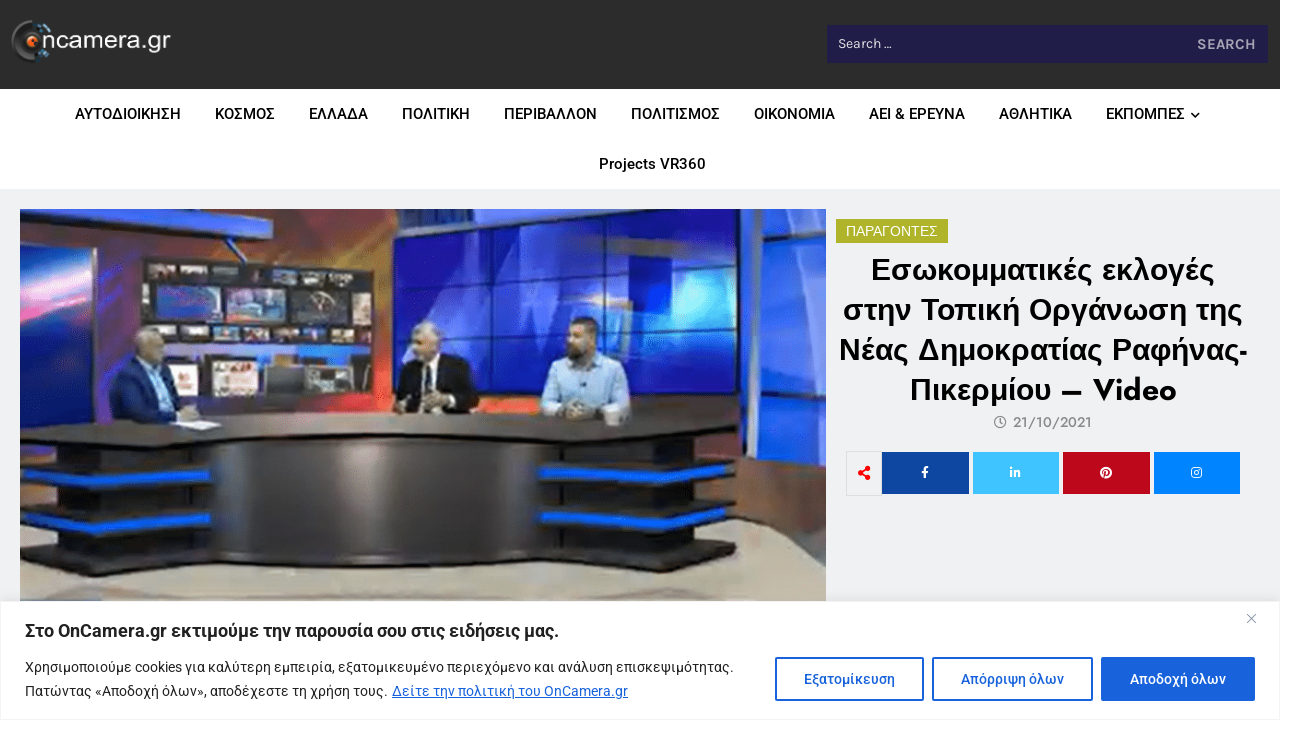

--- FILE ---
content_type: text/html; charset=UTF-8
request_url: https://oncamera.gr/esokommatikes-ekloges-stin-topiki-organosi-tis-neas-dimokratias-rafinas-pikermioy/
body_size: 28706
content:
<!DOCTYPE html>
<html dir="ltr" lang="en-US" prefix="og: https://ogp.me/ns#">
<head>
	<meta charset="UTF-8">
		<title>Εσωκομματικές εκλογές στην Τοπική Οργάνωση της Νέας Δημοκρατίας Ραφήνας-Πικερμίου – Video › OnCamera.gr</title>

		<!-- All in One SEO 4.9.3 - aioseo.com -->
	<meta name="description" content="18/01/2026 › Εσωκομματικές εκλογές στην Τοπική Οργάνωση της Νέας Δημοκρατίας Ραφήνας-Πικερμίου." />
	<meta name="robots" content="max-image-preview:large" />
	<meta name="author" content="NEWS ROOM"/>
	<link rel="canonical" href="https://oncamera.gr/esokommatikes-ekloges-stin-topiki-organosi-tis-neas-dimokratias-rafinas-pikermioy/" />
	<meta name="generator" content="All in One SEO (AIOSEO) 4.9.3" />
		<meta property="og:locale" content="en_US" />
		<meta property="og:site_name" content="OnCamera.gr" />
		<meta property="og:type" content="article" />
		<meta property="og:title" content="Εσωκομματικές εκλογές στην Τοπική Οργάνωση της Νέας Δημοκρατίας Ραφήνας-Πικερμίου – Video › OnCamera.gr" />
		<meta property="og:description" content="18/01/2026 › Εσωκομματικές εκλογές στην Τοπική Οργάνωση της Νέας Δημοκρατίας Ραφήνας-Πικερμίου." />
		<meta property="og:url" content="https://oncamera.gr/esokommatikes-ekloges-stin-topiki-organosi-tis-neas-dimokratias-rafinas-pikermioy/" />
		<meta property="og:image" content="https://oncamera.gr/wp-content/uploads/2022/12/20211021_daveronis.png" />
		<meta property="og:image:secure_url" content="https://oncamera.gr/wp-content/uploads/2022/12/20211021_daveronis.png" />
		<meta property="og:image:width" content="1599" />
		<meta property="og:image:height" content="901" />
		<meta property="article:section" content="[ΠΑΡΑΓΟΝΤΕΣ]" />
		<meta property="article:tag" content="δημοσ ραφηνασ - πικερμιου" />
		<meta property="article:tag" content="εσωκομματικεσ εκλογεσ" />
		<meta property="article:published_time" content="2021-10-21T06:53:00+00:00" />
		<meta property="article:modified_time" content="2024-01-17T07:12:28+00:00" />
		<meta property="article:publisher" content="https://www.facebook.com/oncameragr" />
		<meta name="twitter:card" content="summary_large_image" />
		<meta name="twitter:title" content="Εσωκομματικές εκλογές στην Τοπική Οργάνωση της Νέας Δημοκρατίας Ραφήνας-Πικερμίου – Video › OnCamera.gr" />
		<meta name="twitter:description" content="18/01/2026 › Εσωκομματικές εκλογές στην Τοπική Οργάνωση της Νέας Δημοκρατίας Ραφήνας-Πικερμίου." />
		<meta name="twitter:image" content="https://oncamera.gr/wp-content/uploads/2022/12/20211021_daveronis.png" />
		<meta name="twitter:label1" content="Written by" />
		<meta name="twitter:data1" content="NEWS ROOM" />
		<script type="application/ld+json" class="aioseo-schema">
			{"@context":"https:\/\/schema.org","@graph":[{"@type":"Article","@id":"https:\/\/oncamera.gr\/esokommatikes-ekloges-stin-topiki-organosi-tis-neas-dimokratias-rafinas-pikermioy\/#article","name":"\u0395\u03c3\u03c9\u03ba\u03bf\u03bc\u03bc\u03b1\u03c4\u03b9\u03ba\u03ad\u03c2 \u03b5\u03ba\u03bb\u03bf\u03b3\u03ad\u03c2 \u03c3\u03c4\u03b7\u03bd \u03a4\u03bf\u03c0\u03b9\u03ba\u03ae \u039f\u03c1\u03b3\u03ac\u03bd\u03c9\u03c3\u03b7 \u03c4\u03b7\u03c2 \u039d\u03ad\u03b1\u03c2 \u0394\u03b7\u03bc\u03bf\u03ba\u03c1\u03b1\u03c4\u03af\u03b1\u03c2 \u03a1\u03b1\u03c6\u03ae\u03bd\u03b1\u03c2-\u03a0\u03b9\u03ba\u03b5\u03c1\u03bc\u03af\u03bf\u03c5 \u2013 Video \u203a OnCamera.gr","headline":"\u0395\u03c3\u03c9\u03ba\u03bf\u03bc\u03bc\u03b1\u03c4\u03b9\u03ba\u03ad\u03c2 \u03b5\u03ba\u03bb\u03bf\u03b3\u03ad\u03c2 \u03c3\u03c4\u03b7\u03bd \u03a4\u03bf\u03c0\u03b9\u03ba\u03ae \u039f\u03c1\u03b3\u03ac\u03bd\u03c9\u03c3\u03b7 \u03c4\u03b7\u03c2 \u039d\u03ad\u03b1\u03c2 \u0394\u03b7\u03bc\u03bf\u03ba\u03c1\u03b1\u03c4\u03af\u03b1\u03c2 \u03a1\u03b1\u03c6\u03ae\u03bd\u03b1\u03c2-\u03a0\u03b9\u03ba\u03b5\u03c1\u03bc\u03af\u03bf\u03c5 &#8211; Video","author":{"@id":"https:\/\/oncamera.gr\/author\/vassilopoulos\/#author"},"publisher":{"@id":"https:\/\/oncamera.gr\/#organization"},"image":{"@type":"ImageObject","url":"https:\/\/oncamera.gr\/wp-content\/uploads\/2022\/12\/20211021_daveronis.png","width":1599,"height":901},"datePublished":"2021-10-21T09:53:00+03:00","dateModified":"2024-01-17T09:12:28+02:00","inLanguage":"en-US","mainEntityOfPage":{"@id":"https:\/\/oncamera.gr\/esokommatikes-ekloges-stin-topiki-organosi-tis-neas-dimokratias-rafinas-pikermioy\/#webpage"},"isPartOf":{"@id":"https:\/\/oncamera.gr\/esokommatikes-ekloges-stin-topiki-organosi-tis-neas-dimokratias-rafinas-pikermioy\/#webpage"},"articleSection":"\u03a0\u0391\u03a1\u0391\u0393\u039f\u039d\u03a4\u0395\u03a3, \u0394\u0397\u039c\u039f\u03a3 \u03a1\u0391\u03a6\u0397\u039d\u0391\u03a3 - \u03a0\u0399\u039a\u0395\u03a1\u039c\u0399\u039f\u03a5, \u0395\u03a3\u03a9\u039a\u039f\u039c\u039c\u0391\u03a4\u0399\u039a\u0395\u03a3 \u0395\u039a\u039b\u039f\u0393\u0395\u03a3, Video"},{"@type":"BreadcrumbList","@id":"https:\/\/oncamera.gr\/esokommatikes-ekloges-stin-topiki-organosi-tis-neas-dimokratias-rafinas-pikermioy\/#breadcrumblist","itemListElement":[{"@type":"ListItem","@id":"https:\/\/oncamera.gr#listItem","position":1,"name":"Home","item":"https:\/\/oncamera.gr","nextItem":{"@type":"ListItem","@id":"https:\/\/oncamera.gr\/category\/ekpompes\/#listItem","name":"\u0395\u039a\u03a0\u039f\u039c\u03a0\u0395\u03a3 ONCAMERA"}},{"@type":"ListItem","@id":"https:\/\/oncamera.gr\/category\/ekpompes\/#listItem","position":2,"name":"\u0395\u039a\u03a0\u039f\u039c\u03a0\u0395\u03a3 ONCAMERA","item":"https:\/\/oncamera.gr\/category\/ekpompes\/","nextItem":{"@type":"ListItem","@id":"https:\/\/oncamera.gr\/category\/ekpompes\/paragontes\/#listItem","name":"\u03a0\u0391\u03a1\u0391\u0393\u039f\u039d\u03a4\u0395\u03a3"},"previousItem":{"@type":"ListItem","@id":"https:\/\/oncamera.gr#listItem","name":"Home"}},{"@type":"ListItem","@id":"https:\/\/oncamera.gr\/category\/ekpompes\/paragontes\/#listItem","position":3,"name":"\u03a0\u0391\u03a1\u0391\u0393\u039f\u039d\u03a4\u0395\u03a3","item":"https:\/\/oncamera.gr\/category\/ekpompes\/paragontes\/","nextItem":{"@type":"ListItem","@id":"https:\/\/oncamera.gr\/esokommatikes-ekloges-stin-topiki-organosi-tis-neas-dimokratias-rafinas-pikermioy\/#listItem","name":"\u0395\u03c3\u03c9\u03ba\u03bf\u03bc\u03bc\u03b1\u03c4\u03b9\u03ba\u03ad\u03c2 \u03b5\u03ba\u03bb\u03bf\u03b3\u03ad\u03c2 \u03c3\u03c4\u03b7\u03bd \u03a4\u03bf\u03c0\u03b9\u03ba\u03ae \u039f\u03c1\u03b3\u03ac\u03bd\u03c9\u03c3\u03b7 \u03c4\u03b7\u03c2 \u039d\u03ad\u03b1\u03c2 \u0394\u03b7\u03bc\u03bf\u03ba\u03c1\u03b1\u03c4\u03af\u03b1\u03c2 \u03a1\u03b1\u03c6\u03ae\u03bd\u03b1\u03c2-\u03a0\u03b9\u03ba\u03b5\u03c1\u03bc\u03af\u03bf\u03c5 &#8211; Video"},"previousItem":{"@type":"ListItem","@id":"https:\/\/oncamera.gr\/category\/ekpompes\/#listItem","name":"\u0395\u039a\u03a0\u039f\u039c\u03a0\u0395\u03a3 ONCAMERA"}},{"@type":"ListItem","@id":"https:\/\/oncamera.gr\/esokommatikes-ekloges-stin-topiki-organosi-tis-neas-dimokratias-rafinas-pikermioy\/#listItem","position":4,"name":"\u0395\u03c3\u03c9\u03ba\u03bf\u03bc\u03bc\u03b1\u03c4\u03b9\u03ba\u03ad\u03c2 \u03b5\u03ba\u03bb\u03bf\u03b3\u03ad\u03c2 \u03c3\u03c4\u03b7\u03bd \u03a4\u03bf\u03c0\u03b9\u03ba\u03ae \u039f\u03c1\u03b3\u03ac\u03bd\u03c9\u03c3\u03b7 \u03c4\u03b7\u03c2 \u039d\u03ad\u03b1\u03c2 \u0394\u03b7\u03bc\u03bf\u03ba\u03c1\u03b1\u03c4\u03af\u03b1\u03c2 \u03a1\u03b1\u03c6\u03ae\u03bd\u03b1\u03c2-\u03a0\u03b9\u03ba\u03b5\u03c1\u03bc\u03af\u03bf\u03c5 &#8211; Video","previousItem":{"@type":"ListItem","@id":"https:\/\/oncamera.gr\/category\/ekpompes\/paragontes\/#listItem","name":"\u03a0\u0391\u03a1\u0391\u0393\u039f\u039d\u03a4\u0395\u03a3"}}]},{"@type":"Organization","@id":"https:\/\/oncamera.gr\/#organization","name":"OnCamera.gr","description":"On Camera.gr webtv - \u0397 \u03b4\u03b9\u03b1\u03b4\u03b9\u03ba\u03c4\u03c5\u03b1\u03ba\u03ae \u03c4\u03b7\u03bb\u03b5\u03cc\u03c1\u03b1\u03c3\u03b7 \u03c4\u03b7\u03c2 \u03c4\u03bf\u03c0\u03b9\u03ba\u03ae\u03c2 \u03b1\u03c5\u03c4\u03bf\u03b4\u03b9\u03bf\u03af\u03ba\u03b7\u03c3\u03b7\u03c2.","url":"https:\/\/oncamera.gr\/","telephone":"+302108056324","logo":{"@type":"ImageObject","url":"https:\/\/oncamera.gr\/wp-content\/uploads\/2022\/01\/logo_on_camera_invert-1-e1641991904122.png","@id":"https:\/\/oncamera.gr\/esokommatikes-ekloges-stin-topiki-organosi-tis-neas-dimokratias-rafinas-pikermioy\/#organizationLogo","width":1372,"height":396},"image":{"@id":"https:\/\/oncamera.gr\/esokommatikes-ekloges-stin-topiki-organosi-tis-neas-dimokratias-rafinas-pikermioy\/#organizationLogo"},"sameAs":["https:\/\/www.youtube.com\/c\/OnCameragr"]},{"@type":"Person","@id":"https:\/\/oncamera.gr\/author\/vassilopoulos\/#author","url":"https:\/\/oncamera.gr\/author\/vassilopoulos\/","name":"NEWS ROOM"},{"@type":"WebPage","@id":"https:\/\/oncamera.gr\/esokommatikes-ekloges-stin-topiki-organosi-tis-neas-dimokratias-rafinas-pikermioy\/#webpage","url":"https:\/\/oncamera.gr\/esokommatikes-ekloges-stin-topiki-organosi-tis-neas-dimokratias-rafinas-pikermioy\/","name":"\u0395\u03c3\u03c9\u03ba\u03bf\u03bc\u03bc\u03b1\u03c4\u03b9\u03ba\u03ad\u03c2 \u03b5\u03ba\u03bb\u03bf\u03b3\u03ad\u03c2 \u03c3\u03c4\u03b7\u03bd \u03a4\u03bf\u03c0\u03b9\u03ba\u03ae \u039f\u03c1\u03b3\u03ac\u03bd\u03c9\u03c3\u03b7 \u03c4\u03b7\u03c2 \u039d\u03ad\u03b1\u03c2 \u0394\u03b7\u03bc\u03bf\u03ba\u03c1\u03b1\u03c4\u03af\u03b1\u03c2 \u03a1\u03b1\u03c6\u03ae\u03bd\u03b1\u03c2-\u03a0\u03b9\u03ba\u03b5\u03c1\u03bc\u03af\u03bf\u03c5 \u2013 Video \u203a OnCamera.gr","description":"18\/01\/2026 \u203a \u0395\u03c3\u03c9\u03ba\u03bf\u03bc\u03bc\u03b1\u03c4\u03b9\u03ba\u03ad\u03c2 \u03b5\u03ba\u03bb\u03bf\u03b3\u03ad\u03c2 \u03c3\u03c4\u03b7\u03bd \u03a4\u03bf\u03c0\u03b9\u03ba\u03ae \u039f\u03c1\u03b3\u03ac\u03bd\u03c9\u03c3\u03b7 \u03c4\u03b7\u03c2 \u039d\u03ad\u03b1\u03c2 \u0394\u03b7\u03bc\u03bf\u03ba\u03c1\u03b1\u03c4\u03af\u03b1\u03c2 \u03a1\u03b1\u03c6\u03ae\u03bd\u03b1\u03c2-\u03a0\u03b9\u03ba\u03b5\u03c1\u03bc\u03af\u03bf\u03c5.","inLanguage":"en-US","isPartOf":{"@id":"https:\/\/oncamera.gr\/#website"},"breadcrumb":{"@id":"https:\/\/oncamera.gr\/esokommatikes-ekloges-stin-topiki-organosi-tis-neas-dimokratias-rafinas-pikermioy\/#breadcrumblist"},"author":{"@id":"https:\/\/oncamera.gr\/author\/vassilopoulos\/#author"},"creator":{"@id":"https:\/\/oncamera.gr\/author\/vassilopoulos\/#author"},"image":{"@type":"ImageObject","url":"https:\/\/oncamera.gr\/wp-content\/uploads\/2022\/12\/20211021_daveronis.png","@id":"https:\/\/oncamera.gr\/esokommatikes-ekloges-stin-topiki-organosi-tis-neas-dimokratias-rafinas-pikermioy\/#mainImage","width":1599,"height":901},"primaryImageOfPage":{"@id":"https:\/\/oncamera.gr\/esokommatikes-ekloges-stin-topiki-organosi-tis-neas-dimokratias-rafinas-pikermioy\/#mainImage"},"datePublished":"2021-10-21T09:53:00+03:00","dateModified":"2024-01-17T09:12:28+02:00"},{"@type":"WebSite","@id":"https:\/\/oncamera.gr\/#website","url":"https:\/\/oncamera.gr\/","name":"OnCamera.gr","description":"On Camera.gr webtv - \u0397 \u03b4\u03b9\u03b1\u03b4\u03b9\u03ba\u03c4\u03c5\u03b1\u03ba\u03ae \u03c4\u03b7\u03bb\u03b5\u03cc\u03c1\u03b1\u03c3\u03b7 \u03c4\u03b7\u03c2 \u03c4\u03bf\u03c0\u03b9\u03ba\u03ae\u03c2 \u03b1\u03c5\u03c4\u03bf\u03b4\u03b9\u03bf\u03af\u03ba\u03b7\u03c3\u03b7\u03c2.","inLanguage":"en-US","publisher":{"@id":"https:\/\/oncamera.gr\/#organization"}}]}
		</script>
		<!-- All in One SEO -->

<link rel='dns-prefetch' href='//www.googletagmanager.com' />
<link rel='dns-prefetch' href='//stats.wp.com' />
<link rel="alternate" type="application/rss+xml" title="OnCamera.gr &raquo; Feed" href="https://oncamera.gr/feed/" />
<link rel="alternate" type="application/rss+xml" title="OnCamera.gr &raquo; Comments Feed" href="https://oncamera.gr/comments/feed/" />
<link rel="alternate" title="oEmbed (JSON)" type="application/json+oembed" href="https://oncamera.gr/wp-json/oembed/1.0/embed?url=https%3A%2F%2Foncamera.gr%2Fesokommatikes-ekloges-stin-topiki-organosi-tis-neas-dimokratias-rafinas-pikermioy%2F" />
<link rel="alternate" title="oEmbed (XML)" type="text/xml+oembed" href="https://oncamera.gr/wp-json/oembed/1.0/embed?url=https%3A%2F%2Foncamera.gr%2Fesokommatikes-ekloges-stin-topiki-organosi-tis-neas-dimokratias-rafinas-pikermioy%2F&#038;format=xml" />
<style id='wp-img-auto-sizes-contain-inline-css'>
img:is([sizes=auto i],[sizes^="auto," i]){contain-intrinsic-size:3000px 1500px}
/*# sourceURL=wp-img-auto-sizes-contain-inline-css */
</style>
<link rel='stylesheet' id='dashicons-css' href='https://oncamera.gr/wp-includes/css/dashicons.min.css?ver=6.9' media='all' />
<link rel='stylesheet' id='post-views-counter-frontend-css' href='https://oncamera.gr/wp-content/plugins/post-views-counter/css/frontend.css?ver=1.7.0' media='all' />
<style id='wp-emoji-styles-inline-css'>

	img.wp-smiley, img.emoji {
		display: inline !important;
		border: none !important;
		box-shadow: none !important;
		height: 1em !important;
		width: 1em !important;
		margin: 0 0.07em !important;
		vertical-align: -0.1em !important;
		background: none !important;
		padding: 0 !important;
	}
/*# sourceURL=wp-emoji-styles-inline-css */
</style>
<link rel='stylesheet' id='wp-block-library-css' href='https://oncamera.gr/wp-includes/css/dist/block-library/style.min.css?ver=6.9' media='all' />
<link rel='stylesheet' id='aioseo/css/src/vue/standalone/blocks/table-of-contents/global.scss-css' href='https://oncamera.gr/wp-content/plugins/all-in-one-seo-pack/dist/Lite/assets/css/table-of-contents/global.e90f6d47.css?ver=4.9.3' media='all' />
<link rel='stylesheet' id='mediaelement-css' href='https://oncamera.gr/wp-includes/js/mediaelement/mediaelementplayer-legacy.min.css?ver=4.2.17' media='all' />
<link rel='stylesheet' id='wp-mediaelement-css' href='https://oncamera.gr/wp-includes/js/mediaelement/wp-mediaelement.min.css?ver=6.9' media='all' />
<style id='jetpack-sharing-buttons-style-inline-css'>
.jetpack-sharing-buttons__services-list{display:flex;flex-direction:row;flex-wrap:wrap;gap:0;list-style-type:none;margin:5px;padding:0}.jetpack-sharing-buttons__services-list.has-small-icon-size{font-size:12px}.jetpack-sharing-buttons__services-list.has-normal-icon-size{font-size:16px}.jetpack-sharing-buttons__services-list.has-large-icon-size{font-size:24px}.jetpack-sharing-buttons__services-list.has-huge-icon-size{font-size:36px}@media print{.jetpack-sharing-buttons__services-list{display:none!important}}.editor-styles-wrapper .wp-block-jetpack-sharing-buttons{gap:0;padding-inline-start:0}ul.jetpack-sharing-buttons__services-list.has-background{padding:1.25em 2.375em}
/*# sourceURL=https://oncamera.gr/wp-content/plugins/jetpack/_inc/blocks/sharing-buttons/view.css */
</style>
<style id='global-styles-inline-css'>
:root{--wp--preset--aspect-ratio--square: 1;--wp--preset--aspect-ratio--4-3: 4/3;--wp--preset--aspect-ratio--3-4: 3/4;--wp--preset--aspect-ratio--3-2: 3/2;--wp--preset--aspect-ratio--2-3: 2/3;--wp--preset--aspect-ratio--16-9: 16/9;--wp--preset--aspect-ratio--9-16: 9/16;--wp--preset--color--black: #000000;--wp--preset--color--cyan-bluish-gray: #abb8c3;--wp--preset--color--white: #ffffff;--wp--preset--color--pale-pink: #f78da7;--wp--preset--color--vivid-red: #cf2e2e;--wp--preset--color--luminous-vivid-orange: #ff6900;--wp--preset--color--luminous-vivid-amber: #fcb900;--wp--preset--color--light-green-cyan: #7bdcb5;--wp--preset--color--vivid-green-cyan: #00d084;--wp--preset--color--pale-cyan-blue: #8ed1fc;--wp--preset--color--vivid-cyan-blue: #0693e3;--wp--preset--color--vivid-purple: #9b51e0;--wp--preset--gradient--vivid-cyan-blue-to-vivid-purple: linear-gradient(135deg,rgb(6,147,227) 0%,rgb(155,81,224) 100%);--wp--preset--gradient--light-green-cyan-to-vivid-green-cyan: linear-gradient(135deg,rgb(122,220,180) 0%,rgb(0,208,130) 100%);--wp--preset--gradient--luminous-vivid-amber-to-luminous-vivid-orange: linear-gradient(135deg,rgb(252,185,0) 0%,rgb(255,105,0) 100%);--wp--preset--gradient--luminous-vivid-orange-to-vivid-red: linear-gradient(135deg,rgb(255,105,0) 0%,rgb(207,46,46) 100%);--wp--preset--gradient--very-light-gray-to-cyan-bluish-gray: linear-gradient(135deg,rgb(238,238,238) 0%,rgb(169,184,195) 100%);--wp--preset--gradient--cool-to-warm-spectrum: linear-gradient(135deg,rgb(74,234,220) 0%,rgb(151,120,209) 20%,rgb(207,42,186) 40%,rgb(238,44,130) 60%,rgb(251,105,98) 80%,rgb(254,248,76) 100%);--wp--preset--gradient--blush-light-purple: linear-gradient(135deg,rgb(255,206,236) 0%,rgb(152,150,240) 100%);--wp--preset--gradient--blush-bordeaux: linear-gradient(135deg,rgb(254,205,165) 0%,rgb(254,45,45) 50%,rgb(107,0,62) 100%);--wp--preset--gradient--luminous-dusk: linear-gradient(135deg,rgb(255,203,112) 0%,rgb(199,81,192) 50%,rgb(65,88,208) 100%);--wp--preset--gradient--pale-ocean: linear-gradient(135deg,rgb(255,245,203) 0%,rgb(182,227,212) 50%,rgb(51,167,181) 100%);--wp--preset--gradient--electric-grass: linear-gradient(135deg,rgb(202,248,128) 0%,rgb(113,206,126) 100%);--wp--preset--gradient--midnight: linear-gradient(135deg,rgb(2,3,129) 0%,rgb(40,116,252) 100%);--wp--preset--font-size--small: 13px;--wp--preset--font-size--medium: 20px;--wp--preset--font-size--large: 36px;--wp--preset--font-size--x-large: 42px;--wp--preset--spacing--20: 0.44rem;--wp--preset--spacing--30: 0.67rem;--wp--preset--spacing--40: 1rem;--wp--preset--spacing--50: 1.5rem;--wp--preset--spacing--60: 2.25rem;--wp--preset--spacing--70: 3.38rem;--wp--preset--spacing--80: 5.06rem;--wp--preset--shadow--natural: 6px 6px 9px rgba(0, 0, 0, 0.2);--wp--preset--shadow--deep: 12px 12px 50px rgba(0, 0, 0, 0.4);--wp--preset--shadow--sharp: 6px 6px 0px rgba(0, 0, 0, 0.2);--wp--preset--shadow--outlined: 6px 6px 0px -3px rgb(255, 255, 255), 6px 6px rgb(0, 0, 0);--wp--preset--shadow--crisp: 6px 6px 0px rgb(0, 0, 0);}:root { --wp--style--global--content-size: 800px;--wp--style--global--wide-size: 1200px; }:where(body) { margin: 0; }.wp-site-blocks > .alignleft { float: left; margin-right: 2em; }.wp-site-blocks > .alignright { float: right; margin-left: 2em; }.wp-site-blocks > .aligncenter { justify-content: center; margin-left: auto; margin-right: auto; }:where(.wp-site-blocks) > * { margin-block-start: 24px; margin-block-end: 0; }:where(.wp-site-blocks) > :first-child { margin-block-start: 0; }:where(.wp-site-blocks) > :last-child { margin-block-end: 0; }:root { --wp--style--block-gap: 24px; }:root :where(.is-layout-flow) > :first-child{margin-block-start: 0;}:root :where(.is-layout-flow) > :last-child{margin-block-end: 0;}:root :where(.is-layout-flow) > *{margin-block-start: 24px;margin-block-end: 0;}:root :where(.is-layout-constrained) > :first-child{margin-block-start: 0;}:root :where(.is-layout-constrained) > :last-child{margin-block-end: 0;}:root :where(.is-layout-constrained) > *{margin-block-start: 24px;margin-block-end: 0;}:root :where(.is-layout-flex){gap: 24px;}:root :where(.is-layout-grid){gap: 24px;}.is-layout-flow > .alignleft{float: left;margin-inline-start: 0;margin-inline-end: 2em;}.is-layout-flow > .alignright{float: right;margin-inline-start: 2em;margin-inline-end: 0;}.is-layout-flow > .aligncenter{margin-left: auto !important;margin-right: auto !important;}.is-layout-constrained > .alignleft{float: left;margin-inline-start: 0;margin-inline-end: 2em;}.is-layout-constrained > .alignright{float: right;margin-inline-start: 2em;margin-inline-end: 0;}.is-layout-constrained > .aligncenter{margin-left: auto !important;margin-right: auto !important;}.is-layout-constrained > :where(:not(.alignleft):not(.alignright):not(.alignfull)){max-width: var(--wp--style--global--content-size);margin-left: auto !important;margin-right: auto !important;}.is-layout-constrained > .alignwide{max-width: var(--wp--style--global--wide-size);}body .is-layout-flex{display: flex;}.is-layout-flex{flex-wrap: wrap;align-items: center;}.is-layout-flex > :is(*, div){margin: 0;}body .is-layout-grid{display: grid;}.is-layout-grid > :is(*, div){margin: 0;}body{padding-top: 0px;padding-right: 0px;padding-bottom: 0px;padding-left: 0px;}a:where(:not(.wp-element-button)){text-decoration: underline;}:root :where(.wp-element-button, .wp-block-button__link){background-color: #32373c;border-width: 0;color: #fff;font-family: inherit;font-size: inherit;font-style: inherit;font-weight: inherit;letter-spacing: inherit;line-height: inherit;padding-top: calc(0.667em + 2px);padding-right: calc(1.333em + 2px);padding-bottom: calc(0.667em + 2px);padding-left: calc(1.333em + 2px);text-decoration: none;text-transform: inherit;}.has-black-color{color: var(--wp--preset--color--black) !important;}.has-cyan-bluish-gray-color{color: var(--wp--preset--color--cyan-bluish-gray) !important;}.has-white-color{color: var(--wp--preset--color--white) !important;}.has-pale-pink-color{color: var(--wp--preset--color--pale-pink) !important;}.has-vivid-red-color{color: var(--wp--preset--color--vivid-red) !important;}.has-luminous-vivid-orange-color{color: var(--wp--preset--color--luminous-vivid-orange) !important;}.has-luminous-vivid-amber-color{color: var(--wp--preset--color--luminous-vivid-amber) !important;}.has-light-green-cyan-color{color: var(--wp--preset--color--light-green-cyan) !important;}.has-vivid-green-cyan-color{color: var(--wp--preset--color--vivid-green-cyan) !important;}.has-pale-cyan-blue-color{color: var(--wp--preset--color--pale-cyan-blue) !important;}.has-vivid-cyan-blue-color{color: var(--wp--preset--color--vivid-cyan-blue) !important;}.has-vivid-purple-color{color: var(--wp--preset--color--vivid-purple) !important;}.has-black-background-color{background-color: var(--wp--preset--color--black) !important;}.has-cyan-bluish-gray-background-color{background-color: var(--wp--preset--color--cyan-bluish-gray) !important;}.has-white-background-color{background-color: var(--wp--preset--color--white) !important;}.has-pale-pink-background-color{background-color: var(--wp--preset--color--pale-pink) !important;}.has-vivid-red-background-color{background-color: var(--wp--preset--color--vivid-red) !important;}.has-luminous-vivid-orange-background-color{background-color: var(--wp--preset--color--luminous-vivid-orange) !important;}.has-luminous-vivid-amber-background-color{background-color: var(--wp--preset--color--luminous-vivid-amber) !important;}.has-light-green-cyan-background-color{background-color: var(--wp--preset--color--light-green-cyan) !important;}.has-vivid-green-cyan-background-color{background-color: var(--wp--preset--color--vivid-green-cyan) !important;}.has-pale-cyan-blue-background-color{background-color: var(--wp--preset--color--pale-cyan-blue) !important;}.has-vivid-cyan-blue-background-color{background-color: var(--wp--preset--color--vivid-cyan-blue) !important;}.has-vivid-purple-background-color{background-color: var(--wp--preset--color--vivid-purple) !important;}.has-black-border-color{border-color: var(--wp--preset--color--black) !important;}.has-cyan-bluish-gray-border-color{border-color: var(--wp--preset--color--cyan-bluish-gray) !important;}.has-white-border-color{border-color: var(--wp--preset--color--white) !important;}.has-pale-pink-border-color{border-color: var(--wp--preset--color--pale-pink) !important;}.has-vivid-red-border-color{border-color: var(--wp--preset--color--vivid-red) !important;}.has-luminous-vivid-orange-border-color{border-color: var(--wp--preset--color--luminous-vivid-orange) !important;}.has-luminous-vivid-amber-border-color{border-color: var(--wp--preset--color--luminous-vivid-amber) !important;}.has-light-green-cyan-border-color{border-color: var(--wp--preset--color--light-green-cyan) !important;}.has-vivid-green-cyan-border-color{border-color: var(--wp--preset--color--vivid-green-cyan) !important;}.has-pale-cyan-blue-border-color{border-color: var(--wp--preset--color--pale-cyan-blue) !important;}.has-vivid-cyan-blue-border-color{border-color: var(--wp--preset--color--vivid-cyan-blue) !important;}.has-vivid-purple-border-color{border-color: var(--wp--preset--color--vivid-purple) !important;}.has-vivid-cyan-blue-to-vivid-purple-gradient-background{background: var(--wp--preset--gradient--vivid-cyan-blue-to-vivid-purple) !important;}.has-light-green-cyan-to-vivid-green-cyan-gradient-background{background: var(--wp--preset--gradient--light-green-cyan-to-vivid-green-cyan) !important;}.has-luminous-vivid-amber-to-luminous-vivid-orange-gradient-background{background: var(--wp--preset--gradient--luminous-vivid-amber-to-luminous-vivid-orange) !important;}.has-luminous-vivid-orange-to-vivid-red-gradient-background{background: var(--wp--preset--gradient--luminous-vivid-orange-to-vivid-red) !important;}.has-very-light-gray-to-cyan-bluish-gray-gradient-background{background: var(--wp--preset--gradient--very-light-gray-to-cyan-bluish-gray) !important;}.has-cool-to-warm-spectrum-gradient-background{background: var(--wp--preset--gradient--cool-to-warm-spectrum) !important;}.has-blush-light-purple-gradient-background{background: var(--wp--preset--gradient--blush-light-purple) !important;}.has-blush-bordeaux-gradient-background{background: var(--wp--preset--gradient--blush-bordeaux) !important;}.has-luminous-dusk-gradient-background{background: var(--wp--preset--gradient--luminous-dusk) !important;}.has-pale-ocean-gradient-background{background: var(--wp--preset--gradient--pale-ocean) !important;}.has-electric-grass-gradient-background{background: var(--wp--preset--gradient--electric-grass) !important;}.has-midnight-gradient-background{background: var(--wp--preset--gradient--midnight) !important;}.has-small-font-size{font-size: var(--wp--preset--font-size--small) !important;}.has-medium-font-size{font-size: var(--wp--preset--font-size--medium) !important;}.has-large-font-size{font-size: var(--wp--preset--font-size--large) !important;}.has-x-large-font-size{font-size: var(--wp--preset--font-size--x-large) !important;}
:root :where(.wp-block-pullquote){font-size: 1.5em;line-height: 1.6;}
/*# sourceURL=global-styles-inline-css */
</style>
<link rel='stylesheet' id='hello-elementor-css' href='https://oncamera.gr/wp-content/themes/hello-elementor/assets/css/reset.css?ver=3.4.5' media='all' />
<link rel='stylesheet' id='hello-elementor-theme-style-css' href='https://oncamera.gr/wp-content/themes/hello-elementor/assets/css/theme.css?ver=3.4.5' media='all' />
<link rel='stylesheet' id='hello-elementor-header-footer-css' href='https://oncamera.gr/wp-content/themes/hello-elementor/assets/css/header-footer.css?ver=3.4.5' media='all' />
<link rel='stylesheet' id='elementor-frontend-css' href='https://oncamera.gr/wp-content/plugins/elementor/assets/css/frontend.min.css?ver=3.34.1' media='all' />
<link rel='stylesheet' id='elementor-post-43107-css' href='https://oncamera.gr/wp-content/uploads/elementor/css/post-43107.css?ver=1768469848' media='all' />
<script id="cookie-law-info-js-extra">
var _ckyConfig = {"_ipData":[],"_assetsURL":"https://oncamera.gr/wp-content/plugins/cookie-law-info/lite/frontend/images/","_publicURL":"https://oncamera.gr","_expiry":"365","_categories":[{"name":"Necessary","slug":"necessary","isNecessary":true,"ccpaDoNotSell":true,"cookies":[],"active":true,"defaultConsent":{"gdpr":true,"ccpa":true}},{"name":"Functional","slug":"functional","isNecessary":false,"ccpaDoNotSell":true,"cookies":[],"active":true,"defaultConsent":{"gdpr":false,"ccpa":false}},{"name":"Analytics","slug":"analytics","isNecessary":false,"ccpaDoNotSell":true,"cookies":[],"active":true,"defaultConsent":{"gdpr":false,"ccpa":false}},{"name":"Performance","slug":"performance","isNecessary":false,"ccpaDoNotSell":true,"cookies":[],"active":true,"defaultConsent":{"gdpr":false,"ccpa":false}},{"name":"Advertisement","slug":"advertisement","isNecessary":false,"ccpaDoNotSell":true,"cookies":[],"active":true,"defaultConsent":{"gdpr":false,"ccpa":false}}],"_activeLaw":"gdpr","_rootDomain":"","_block":"1","_showBanner":"1","_bannerConfig":{"settings":{"type":"banner","preferenceCenterType":"popup","position":"bottom","applicableLaw":"gdpr"},"behaviours":{"reloadBannerOnAccept":false,"loadAnalyticsByDefault":false,"animations":{"onLoad":"animate","onHide":"sticky"}},"config":{"revisitConsent":{"status":true,"tag":"revisit-consent","position":"bottom-left","meta":{"url":"#"},"styles":{"background-color":"#0056A7"},"elements":{"title":{"type":"text","tag":"revisit-consent-title","status":true,"styles":{"color":"#0056a7"}}}},"preferenceCenter":{"toggle":{"status":true,"tag":"detail-category-toggle","type":"toggle","states":{"active":{"styles":{"background-color":"#1863DC"}},"inactive":{"styles":{"background-color":"#D0D5D2"}}}}},"categoryPreview":{"status":false,"toggle":{"status":true,"tag":"detail-category-preview-toggle","type":"toggle","states":{"active":{"styles":{"background-color":"#1863DC"}},"inactive":{"styles":{"background-color":"#D0D5D2"}}}}},"videoPlaceholder":{"status":true,"styles":{"background-color":"#000000","border-color":"#000000","color":"#ffffff"}},"readMore":{"status":true,"tag":"readmore-button","type":"link","meta":{"noFollow":true,"newTab":true},"styles":{"color":"#1863DC","background-color":"transparent","border-color":"transparent"}},"showMore":{"status":true,"tag":"show-desc-button","type":"button","styles":{"color":"#1863DC"}},"showLess":{"status":true,"tag":"hide-desc-button","type":"button","styles":{"color":"#1863DC"}},"alwaysActive":{"status":true,"tag":"always-active","styles":{"color":"#008000"}},"manualLinks":{"status":true,"tag":"manual-links","type":"link","styles":{"color":"#1863DC"}},"auditTable":{"status":true},"optOption":{"status":true,"toggle":{"status":true,"tag":"optout-option-toggle","type":"toggle","states":{"active":{"styles":{"background-color":"#1863dc"}},"inactive":{"styles":{"background-color":"#FFFFFF"}}}}}}},"_version":"3.3.9.1","_logConsent":"1","_tags":[{"tag":"accept-button","styles":{"color":"#FFFFFF","background-color":"#1863DC","border-color":"#1863DC"}},{"tag":"reject-button","styles":{"color":"#1863DC","background-color":"transparent","border-color":"#1863DC"}},{"tag":"settings-button","styles":{"color":"#1863DC","background-color":"transparent","border-color":"#1863DC"}},{"tag":"readmore-button","styles":{"color":"#1863DC","background-color":"transparent","border-color":"transparent"}},{"tag":"donotsell-button","styles":{"color":"#1863DC","background-color":"transparent","border-color":"transparent"}},{"tag":"show-desc-button","styles":{"color":"#1863DC"}},{"tag":"hide-desc-button","styles":{"color":"#1863DC"}},{"tag":"cky-always-active","styles":[]},{"tag":"cky-link","styles":[]},{"tag":"accept-button","styles":{"color":"#FFFFFF","background-color":"#1863DC","border-color":"#1863DC"}},{"tag":"revisit-consent","styles":{"background-color":"#0056A7"}}],"_shortCodes":[{"key":"cky_readmore","content":"\u003Ca href=\"https://oncamera.gr/about/\" class=\"cky-policy\" aria-label=\"\u0394\u03b5\u03af\u03c4\u03b5 \u03c4\u03b7\u03bd \u03c0\u03bf\u03bb\u03b9\u03c4\u03b9\u03ba\u03ae \u03c4\u03bf\u03c5 OnCamera.gr\" target=\"_blank\" rel=\"noopener\" data-cky-tag=\"readmore-button\"\u003E\u0394\u03b5\u03af\u03c4\u03b5 \u03c4\u03b7\u03bd \u03c0\u03bf\u03bb\u03b9\u03c4\u03b9\u03ba\u03ae \u03c4\u03bf\u03c5 OnCamera.gr\u003C/a\u003E","tag":"readmore-button","status":true,"attributes":{"rel":"nofollow","target":"_blank"}},{"key":"cky_show_desc","content":"\u003Cbutton class=\"cky-show-desc-btn\" data-cky-tag=\"show-desc-button\" aria-label=\"Show more\"\u003EShow more\u003C/button\u003E","tag":"show-desc-button","status":true,"attributes":[]},{"key":"cky_hide_desc","content":"\u003Cbutton class=\"cky-show-desc-btn\" data-cky-tag=\"hide-desc-button\" aria-label=\"Show less\"\u003EShow less\u003C/button\u003E","tag":"hide-desc-button","status":true,"attributes":[]},{"key":"cky_optout_show_desc","content":"[cky_optout_show_desc]","tag":"optout-show-desc-button","status":true,"attributes":[]},{"key":"cky_optout_hide_desc","content":"[cky_optout_hide_desc]","tag":"optout-hide-desc-button","status":true,"attributes":[]},{"key":"cky_category_toggle_label","content":"[cky_{{status}}_category_label] [cky_preference_{{category_slug}}_title]","tag":"","status":true,"attributes":[]},{"key":"cky_enable_category_label","content":"Enable","tag":"","status":true,"attributes":[]},{"key":"cky_disable_category_label","content":"Disable","tag":"","status":true,"attributes":[]},{"key":"cky_video_placeholder","content":"\u003Cdiv class=\"video-placeholder-normal\" data-cky-tag=\"video-placeholder\" id=\"[UNIQUEID]\"\u003E\u003Cp class=\"video-placeholder-text-normal\" data-cky-tag=\"placeholder-title\"\u003EPlease accept cookies to access this content\u003C/p\u003E\u003C/div\u003E","tag":"","status":true,"attributes":[]},{"key":"cky_enable_optout_label","content":"Enable","tag":"","status":true,"attributes":[]},{"key":"cky_disable_optout_label","content":"Disable","tag":"","status":true,"attributes":[]},{"key":"cky_optout_toggle_label","content":"[cky_{{status}}_optout_label] [cky_optout_option_title]","tag":"","status":true,"attributes":[]},{"key":"cky_optout_option_title","content":"Do Not Sell or Share My Personal Information","tag":"","status":true,"attributes":[]},{"key":"cky_optout_close_label","content":"Close","tag":"","status":true,"attributes":[]},{"key":"cky_preference_close_label","content":"Close","tag":"","status":true,"attributes":[]}],"_rtl":"","_language":"en","_providersToBlock":[]};
var _ckyStyles = {"css":".cky-overlay{background: #000000; opacity: 0.4; position: fixed; top: 0; left: 0; width: 100%; height: 100%; z-index: 99999999;}.cky-hide{display: none;}.cky-btn-revisit-wrapper{display: flex; align-items: center; justify-content: center; background: #0056a7; width: 45px; height: 45px; border-radius: 50%; position: fixed; z-index: 999999; cursor: pointer;}.cky-revisit-bottom-left{bottom: 15px; left: 15px;}.cky-revisit-bottom-right{bottom: 15px; right: 15px;}.cky-btn-revisit-wrapper .cky-btn-revisit{display: flex; align-items: center; justify-content: center; background: none; border: none; cursor: pointer; position: relative; margin: 0; padding: 0;}.cky-btn-revisit-wrapper .cky-btn-revisit img{max-width: fit-content; margin: 0; height: 30px; width: 30px;}.cky-revisit-bottom-left:hover::before{content: attr(data-tooltip); position: absolute; background: #4e4b66; color: #ffffff; left: calc(100% + 7px); font-size: 12px; line-height: 16px; width: max-content; padding: 4px 8px; border-radius: 4px;}.cky-revisit-bottom-left:hover::after{position: absolute; content: \"\"; border: 5px solid transparent; left: calc(100% + 2px); border-left-width: 0; border-right-color: #4e4b66;}.cky-revisit-bottom-right:hover::before{content: attr(data-tooltip); position: absolute; background: #4e4b66; color: #ffffff; right: calc(100% + 7px); font-size: 12px; line-height: 16px; width: max-content; padding: 4px 8px; border-radius: 4px;}.cky-revisit-bottom-right:hover::after{position: absolute; content: \"\"; border: 5px solid transparent; right: calc(100% + 2px); border-right-width: 0; border-left-color: #4e4b66;}.cky-revisit-hide{display: none;}.cky-consent-container{position: fixed; width: 100%; box-sizing: border-box; z-index: 9999999;}.cky-consent-container .cky-consent-bar{background: #ffffff; border: 1px solid; padding: 16.5px 24px; box-shadow: 0 -1px 10px 0 #acabab4d;}.cky-banner-bottom{bottom: 0; left: 0;}.cky-banner-top{top: 0; left: 0;}.cky-custom-brand-logo-wrapper .cky-custom-brand-logo{width: 100px; height: auto; margin: 0 0 12px 0;}.cky-notice .cky-title{color: #212121; font-weight: 700; font-size: 18px; line-height: 24px; margin: 0 0 12px 0;}.cky-notice-group{display: flex; justify-content: space-between; align-items: center; font-size: 14px; line-height: 24px; font-weight: 400;}.cky-notice-des *,.cky-preference-content-wrapper *,.cky-accordion-header-des *,.cky-gpc-wrapper .cky-gpc-desc *{font-size: 14px;}.cky-notice-des{color: #212121; font-size: 14px; line-height: 24px; font-weight: 400;}.cky-notice-des img{height: 25px; width: 25px;}.cky-consent-bar .cky-notice-des p,.cky-gpc-wrapper .cky-gpc-desc p,.cky-preference-body-wrapper .cky-preference-content-wrapper p,.cky-accordion-header-wrapper .cky-accordion-header-des p,.cky-cookie-des-table li div:last-child p{color: inherit; margin-top: 0; overflow-wrap: break-word;}.cky-notice-des P:last-child,.cky-preference-content-wrapper p:last-child,.cky-cookie-des-table li div:last-child p:last-child,.cky-gpc-wrapper .cky-gpc-desc p:last-child{margin-bottom: 0;}.cky-notice-des a.cky-policy,.cky-notice-des button.cky-policy{font-size: 14px; color: #1863dc; white-space: nowrap; cursor: pointer; background: transparent; border: 1px solid; text-decoration: underline;}.cky-notice-des button.cky-policy{padding: 0;}.cky-notice-des a.cky-policy:focus-visible,.cky-notice-des button.cky-policy:focus-visible,.cky-preference-content-wrapper .cky-show-desc-btn:focus-visible,.cky-accordion-header .cky-accordion-btn:focus-visible,.cky-preference-header .cky-btn-close:focus-visible,.cky-switch input[type=\"checkbox\"]:focus-visible,.cky-footer-wrapper a:focus-visible,.cky-btn:focus-visible{outline: 2px solid #1863dc; outline-offset: 2px;}.cky-btn:focus:not(:focus-visible),.cky-accordion-header .cky-accordion-btn:focus:not(:focus-visible),.cky-preference-content-wrapper .cky-show-desc-btn:focus:not(:focus-visible),.cky-btn-revisit-wrapper .cky-btn-revisit:focus:not(:focus-visible),.cky-preference-header .cky-btn-close:focus:not(:focus-visible),.cky-consent-bar .cky-banner-btn-close:focus:not(:focus-visible){outline: 0;}button.cky-show-desc-btn:not(:hover):not(:active){color: #1863dc; background: transparent;}button.cky-accordion-btn:not(:hover):not(:active),button.cky-banner-btn-close:not(:hover):not(:active),button.cky-btn-close:not(:hover):not(:active),button.cky-btn-revisit:not(:hover):not(:active){background: transparent;}.cky-consent-bar button:hover,.cky-modal.cky-modal-open button:hover,.cky-consent-bar button:focus,.cky-modal.cky-modal-open button:focus{text-decoration: none;}.cky-notice-btn-wrapper{display: flex; justify-content: center; align-items: center; margin-left: 15px;}.cky-notice-btn-wrapper .cky-btn{text-shadow: none; box-shadow: none;}.cky-btn{font-size: 14px; font-family: inherit; line-height: 24px; padding: 8px 27px; font-weight: 500; margin: 0 8px 0 0; border-radius: 2px; white-space: nowrap; cursor: pointer; text-align: center; text-transform: none; min-height: 0;}.cky-btn:hover{opacity: 0.8;}.cky-btn-customize{color: #1863dc; background: transparent; border: 2px solid #1863dc;}.cky-btn-reject{color: #1863dc; background: transparent; border: 2px solid #1863dc;}.cky-btn-accept{background: #1863dc; color: #ffffff; border: 2px solid #1863dc;}.cky-btn:last-child{margin-right: 0;}@media (max-width: 768px){.cky-notice-group{display: block;}.cky-notice-btn-wrapper{margin-left: 0;}.cky-notice-btn-wrapper .cky-btn{flex: auto; max-width: 100%; margin-top: 10px; white-space: unset;}}@media (max-width: 576px){.cky-notice-btn-wrapper{flex-direction: column;}.cky-custom-brand-logo-wrapper, .cky-notice .cky-title, .cky-notice-des, .cky-notice-btn-wrapper{padding: 0 28px;}.cky-consent-container .cky-consent-bar{padding: 16.5px 0;}.cky-notice-des{max-height: 40vh; overflow-y: scroll;}.cky-notice-btn-wrapper .cky-btn{width: 100%; padding: 8px; margin-right: 0;}.cky-notice-btn-wrapper .cky-btn-accept{order: 1;}.cky-notice-btn-wrapper .cky-btn-reject{order: 3;}.cky-notice-btn-wrapper .cky-btn-customize{order: 2;}}@media (max-width: 425px){.cky-custom-brand-logo-wrapper, .cky-notice .cky-title, .cky-notice-des, .cky-notice-btn-wrapper{padding: 0 24px;}.cky-notice-btn-wrapper{flex-direction: column;}.cky-btn{width: 100%; margin: 10px 0 0 0;}.cky-notice-btn-wrapper .cky-btn-customize{order: 2;}.cky-notice-btn-wrapper .cky-btn-reject{order: 3;}.cky-notice-btn-wrapper .cky-btn-accept{order: 1; margin-top: 16px;}}@media (max-width: 352px){.cky-notice .cky-title{font-size: 16px;}.cky-notice-des *{font-size: 12px;}.cky-notice-des, .cky-btn{font-size: 12px;}}.cky-modal.cky-modal-open{display: flex; visibility: visible; -webkit-transform: translate(-50%, -50%); -moz-transform: translate(-50%, -50%); -ms-transform: translate(-50%, -50%); -o-transform: translate(-50%, -50%); transform: translate(-50%, -50%); top: 50%; left: 50%; transition: all 1s ease;}.cky-modal{box-shadow: 0 32px 68px rgba(0, 0, 0, 0.3); margin: 0 auto; position: fixed; max-width: 100%; background: #ffffff; top: 50%; box-sizing: border-box; border-radius: 6px; z-index: 999999999; color: #212121; -webkit-transform: translate(-50%, 100%); -moz-transform: translate(-50%, 100%); -ms-transform: translate(-50%, 100%); -o-transform: translate(-50%, 100%); transform: translate(-50%, 100%); visibility: hidden; transition: all 0s ease;}.cky-preference-center{max-height: 79vh; overflow: hidden; width: 845px; overflow: hidden; flex: 1 1 0; display: flex; flex-direction: column; border-radius: 6px;}.cky-preference-header{display: flex; align-items: center; justify-content: space-between; padding: 22px 24px; border-bottom: 1px solid;}.cky-preference-header .cky-preference-title{font-size: 18px; font-weight: 700; line-height: 24px;}.cky-preference-header .cky-btn-close{margin: 0; cursor: pointer; vertical-align: middle; padding: 0; background: none; border: none; width: 24px; height: 24px; min-height: 0; line-height: 0; text-shadow: none; box-shadow: none;}.cky-preference-header .cky-btn-close img{margin: 0; height: 10px; width: 10px;}.cky-preference-body-wrapper{padding: 0 24px; flex: 1; overflow: auto; box-sizing: border-box;}.cky-preference-content-wrapper,.cky-gpc-wrapper .cky-gpc-desc{font-size: 14px; line-height: 24px; font-weight: 400; padding: 12px 0;}.cky-preference-content-wrapper{border-bottom: 1px solid;}.cky-preference-content-wrapper img{height: 25px; width: 25px;}.cky-preference-content-wrapper .cky-show-desc-btn{font-size: 14px; font-family: inherit; color: #1863dc; text-decoration: none; line-height: 24px; padding: 0; margin: 0; white-space: nowrap; cursor: pointer; background: transparent; border-color: transparent; text-transform: none; min-height: 0; text-shadow: none; box-shadow: none;}.cky-accordion-wrapper{margin-bottom: 10px;}.cky-accordion{border-bottom: 1px solid;}.cky-accordion:last-child{border-bottom: none;}.cky-accordion .cky-accordion-item{display: flex; margin-top: 10px;}.cky-accordion .cky-accordion-body{display: none;}.cky-accordion.cky-accordion-active .cky-accordion-body{display: block; padding: 0 22px; margin-bottom: 16px;}.cky-accordion-header-wrapper{cursor: pointer; width: 100%;}.cky-accordion-item .cky-accordion-header{display: flex; justify-content: space-between; align-items: center;}.cky-accordion-header .cky-accordion-btn{font-size: 16px; font-family: inherit; color: #212121; line-height: 24px; background: none; border: none; font-weight: 700; padding: 0; margin: 0; cursor: pointer; text-transform: none; min-height: 0; text-shadow: none; box-shadow: none;}.cky-accordion-header .cky-always-active{color: #008000; font-weight: 600; line-height: 24px; font-size: 14px;}.cky-accordion-header-des{font-size: 14px; line-height: 24px; margin: 10px 0 16px 0;}.cky-accordion-chevron{margin-right: 22px; position: relative; cursor: pointer;}.cky-accordion-chevron-hide{display: none;}.cky-accordion .cky-accordion-chevron i::before{content: \"\"; position: absolute; border-right: 1.4px solid; border-bottom: 1.4px solid; border-color: inherit; height: 6px; width: 6px; -webkit-transform: rotate(-45deg); -moz-transform: rotate(-45deg); -ms-transform: rotate(-45deg); -o-transform: rotate(-45deg); transform: rotate(-45deg); transition: all 0.2s ease-in-out; top: 8px;}.cky-accordion.cky-accordion-active .cky-accordion-chevron i::before{-webkit-transform: rotate(45deg); -moz-transform: rotate(45deg); -ms-transform: rotate(45deg); -o-transform: rotate(45deg); transform: rotate(45deg);}.cky-audit-table{background: #f4f4f4; border-radius: 6px;}.cky-audit-table .cky-empty-cookies-text{color: inherit; font-size: 12px; line-height: 24px; margin: 0; padding: 10px;}.cky-audit-table .cky-cookie-des-table{font-size: 12px; line-height: 24px; font-weight: normal; padding: 15px 10px; border-bottom: 1px solid; border-bottom-color: inherit; margin: 0;}.cky-audit-table .cky-cookie-des-table:last-child{border-bottom: none;}.cky-audit-table .cky-cookie-des-table li{list-style-type: none; display: flex; padding: 3px 0;}.cky-audit-table .cky-cookie-des-table li:first-child{padding-top: 0;}.cky-cookie-des-table li div:first-child{width: 100px; font-weight: 600; word-break: break-word; word-wrap: break-word;}.cky-cookie-des-table li div:last-child{flex: 1; word-break: break-word; word-wrap: break-word; margin-left: 8px;}.cky-footer-shadow{display: block; width: 100%; height: 40px; background: linear-gradient(180deg, rgba(255, 255, 255, 0) 0%, #ffffff 100%); position: absolute; bottom: calc(100% - 1px);}.cky-footer-wrapper{position: relative;}.cky-prefrence-btn-wrapper{display: flex; flex-wrap: wrap; align-items: center; justify-content: center; padding: 22px 24px; border-top: 1px solid;}.cky-prefrence-btn-wrapper .cky-btn{flex: auto; max-width: 100%; text-shadow: none; box-shadow: none;}.cky-btn-preferences{color: #1863dc; background: transparent; border: 2px solid #1863dc;}.cky-preference-header,.cky-preference-body-wrapper,.cky-preference-content-wrapper,.cky-accordion-wrapper,.cky-accordion,.cky-accordion-wrapper,.cky-footer-wrapper,.cky-prefrence-btn-wrapper{border-color: inherit;}@media (max-width: 845px){.cky-modal{max-width: calc(100% - 16px);}}@media (max-width: 576px){.cky-modal{max-width: 100%;}.cky-preference-center{max-height: 100vh;}.cky-prefrence-btn-wrapper{flex-direction: column;}.cky-accordion.cky-accordion-active .cky-accordion-body{padding-right: 0;}.cky-prefrence-btn-wrapper .cky-btn{width: 100%; margin: 10px 0 0 0;}.cky-prefrence-btn-wrapper .cky-btn-reject{order: 3;}.cky-prefrence-btn-wrapper .cky-btn-accept{order: 1; margin-top: 0;}.cky-prefrence-btn-wrapper .cky-btn-preferences{order: 2;}}@media (max-width: 425px){.cky-accordion-chevron{margin-right: 15px;}.cky-notice-btn-wrapper{margin-top: 0;}.cky-accordion.cky-accordion-active .cky-accordion-body{padding: 0 15px;}}@media (max-width: 352px){.cky-preference-header .cky-preference-title{font-size: 16px;}.cky-preference-header{padding: 16px 24px;}.cky-preference-content-wrapper *, .cky-accordion-header-des *{font-size: 12px;}.cky-preference-content-wrapper, .cky-preference-content-wrapper .cky-show-more, .cky-accordion-header .cky-always-active, .cky-accordion-header-des, .cky-preference-content-wrapper .cky-show-desc-btn, .cky-notice-des a.cky-policy{font-size: 12px;}.cky-accordion-header .cky-accordion-btn{font-size: 14px;}}.cky-switch{display: flex;}.cky-switch input[type=\"checkbox\"]{position: relative; width: 44px; height: 24px; margin: 0; background: #d0d5d2; -webkit-appearance: none; border-radius: 50px; cursor: pointer; outline: 0; border: none; top: 0;}.cky-switch input[type=\"checkbox\"]:checked{background: #1863dc;}.cky-switch input[type=\"checkbox\"]:before{position: absolute; content: \"\"; height: 20px; width: 20px; left: 2px; bottom: 2px; border-radius: 50%; background-color: white; -webkit-transition: 0.4s; transition: 0.4s; margin: 0;}.cky-switch input[type=\"checkbox\"]:after{display: none;}.cky-switch input[type=\"checkbox\"]:checked:before{-webkit-transform: translateX(20px); -ms-transform: translateX(20px); transform: translateX(20px);}@media (max-width: 425px){.cky-switch input[type=\"checkbox\"]{width: 38px; height: 21px;}.cky-switch input[type=\"checkbox\"]:before{height: 17px; width: 17px;}.cky-switch input[type=\"checkbox\"]:checked:before{-webkit-transform: translateX(17px); -ms-transform: translateX(17px); transform: translateX(17px);}}.cky-consent-bar .cky-banner-btn-close{position: absolute; right: 9px; top: 5px; background: none; border: none; cursor: pointer; padding: 0; margin: 0; min-height: 0; line-height: 0; height: 24px; width: 24px; text-shadow: none; box-shadow: none;}.cky-consent-bar .cky-banner-btn-close img{height: 9px; width: 9px; margin: 0;}.cky-notice-btn-wrapper .cky-btn-do-not-sell{font-size: 14px; line-height: 24px; padding: 6px 0; margin: 0; font-weight: 500; background: none; border-radius: 2px; border: none; cursor: pointer; text-align: left; color: #1863dc; background: transparent; border-color: transparent; box-shadow: none; text-shadow: none;}.cky-consent-bar .cky-banner-btn-close:focus-visible,.cky-notice-btn-wrapper .cky-btn-do-not-sell:focus-visible,.cky-opt-out-btn-wrapper .cky-btn:focus-visible,.cky-opt-out-checkbox-wrapper input[type=\"checkbox\"].cky-opt-out-checkbox:focus-visible{outline: 2px solid #1863dc; outline-offset: 2px;}@media (max-width: 768px){.cky-notice-btn-wrapper{margin-left: 0; margin-top: 10px; justify-content: left;}.cky-notice-btn-wrapper .cky-btn-do-not-sell{padding: 0;}}@media (max-width: 352px){.cky-notice-btn-wrapper .cky-btn-do-not-sell, .cky-notice-des a.cky-policy{font-size: 12px;}}.cky-opt-out-wrapper{padding: 12px 0;}.cky-opt-out-wrapper .cky-opt-out-checkbox-wrapper{display: flex; align-items: center;}.cky-opt-out-checkbox-wrapper .cky-opt-out-checkbox-label{font-size: 16px; font-weight: 700; line-height: 24px; margin: 0 0 0 12px; cursor: pointer;}.cky-opt-out-checkbox-wrapper input[type=\"checkbox\"].cky-opt-out-checkbox{background-color: #ffffff; border: 1px solid black; width: 20px; height: 18.5px; margin: 0; -webkit-appearance: none; position: relative; display: flex; align-items: center; justify-content: center; border-radius: 2px; cursor: pointer;}.cky-opt-out-checkbox-wrapper input[type=\"checkbox\"].cky-opt-out-checkbox:checked{background-color: #1863dc; border: none;}.cky-opt-out-checkbox-wrapper input[type=\"checkbox\"].cky-opt-out-checkbox:checked::after{left: 6px; bottom: 4px; width: 7px; height: 13px; border: solid #ffffff; border-width: 0 3px 3px 0; border-radius: 2px; -webkit-transform: rotate(45deg); -ms-transform: rotate(45deg); transform: rotate(45deg); content: \"\"; position: absolute; box-sizing: border-box;}.cky-opt-out-checkbox-wrapper.cky-disabled .cky-opt-out-checkbox-label,.cky-opt-out-checkbox-wrapper.cky-disabled input[type=\"checkbox\"].cky-opt-out-checkbox{cursor: no-drop;}.cky-gpc-wrapper{margin: 0 0 0 32px;}.cky-footer-wrapper .cky-opt-out-btn-wrapper{display: flex; flex-wrap: wrap; align-items: center; justify-content: center; padding: 22px 24px;}.cky-opt-out-btn-wrapper .cky-btn{flex: auto; max-width: 100%; text-shadow: none; box-shadow: none;}.cky-opt-out-btn-wrapper .cky-btn-cancel{border: 1px solid #dedfe0; background: transparent; color: #858585;}.cky-opt-out-btn-wrapper .cky-btn-confirm{background: #1863dc; color: #ffffff; border: 1px solid #1863dc;}@media (max-width: 352px){.cky-opt-out-checkbox-wrapper .cky-opt-out-checkbox-label{font-size: 14px;}.cky-gpc-wrapper .cky-gpc-desc, .cky-gpc-wrapper .cky-gpc-desc *{font-size: 12px;}.cky-opt-out-checkbox-wrapper input[type=\"checkbox\"].cky-opt-out-checkbox{width: 16px; height: 16px;}.cky-opt-out-checkbox-wrapper input[type=\"checkbox\"].cky-opt-out-checkbox:checked::after{left: 5px; bottom: 4px; width: 3px; height: 9px;}.cky-gpc-wrapper{margin: 0 0 0 28px;}}.video-placeholder-youtube{background-size: 100% 100%; background-position: center; background-repeat: no-repeat; background-color: #b2b0b059; position: relative; display: flex; align-items: center; justify-content: center; max-width: 100%;}.video-placeholder-text-youtube{text-align: center; align-items: center; padding: 10px 16px; background-color: #000000cc; color: #ffffff; border: 1px solid; border-radius: 2px; cursor: pointer;}.video-placeholder-normal{background-image: url(\"/wp-content/plugins/cookie-law-info/lite/frontend/images/placeholder.svg\"); background-size: 80px; background-position: center; background-repeat: no-repeat; background-color: #b2b0b059; position: relative; display: flex; align-items: flex-end; justify-content: center; max-width: 100%;}.video-placeholder-text-normal{align-items: center; padding: 10px 16px; text-align: center; border: 1px solid; border-radius: 2px; cursor: pointer;}.cky-rtl{direction: rtl; text-align: right;}.cky-rtl .cky-banner-btn-close{left: 9px; right: auto;}.cky-rtl .cky-notice-btn-wrapper .cky-btn:last-child{margin-right: 8px;}.cky-rtl .cky-notice-btn-wrapper .cky-btn:first-child{margin-right: 0;}.cky-rtl .cky-notice-btn-wrapper{margin-left: 0; margin-right: 15px;}.cky-rtl .cky-prefrence-btn-wrapper .cky-btn{margin-right: 8px;}.cky-rtl .cky-prefrence-btn-wrapper .cky-btn:first-child{margin-right: 0;}.cky-rtl .cky-accordion .cky-accordion-chevron i::before{border: none; border-left: 1.4px solid; border-top: 1.4px solid; left: 12px;}.cky-rtl .cky-accordion.cky-accordion-active .cky-accordion-chevron i::before{-webkit-transform: rotate(-135deg); -moz-transform: rotate(-135deg); -ms-transform: rotate(-135deg); -o-transform: rotate(-135deg); transform: rotate(-135deg);}@media (max-width: 768px){.cky-rtl .cky-notice-btn-wrapper{margin-right: 0;}}@media (max-width: 576px){.cky-rtl .cky-notice-btn-wrapper .cky-btn:last-child{margin-right: 0;}.cky-rtl .cky-prefrence-btn-wrapper .cky-btn{margin-right: 0;}.cky-rtl .cky-accordion.cky-accordion-active .cky-accordion-body{padding: 0 22px 0 0;}}@media (max-width: 425px){.cky-rtl .cky-accordion.cky-accordion-active .cky-accordion-body{padding: 0 15px 0 0;}}.cky-rtl .cky-opt-out-btn-wrapper .cky-btn{margin-right: 12px;}.cky-rtl .cky-opt-out-btn-wrapper .cky-btn:first-child{margin-right: 0;}.cky-rtl .cky-opt-out-checkbox-wrapper .cky-opt-out-checkbox-label{margin: 0 12px 0 0;}"};
//# sourceURL=cookie-law-info-js-extra
</script>
<script src="https://oncamera.gr/wp-content/plugins/cookie-law-info/lite/frontend/js/script.min.js?ver=3.3.9.1" id="cookie-law-info-js"></script>
<script src="https://oncamera.gr/wp-includes/js/jquery/jquery.min.js?ver=3.7.1" id="jquery-core-js"></script>
<script src="https://oncamera.gr/wp-includes/js/jquery/jquery-migrate.min.js?ver=3.4.1" id="jquery-migrate-js"></script>
<script id="nekit-main-frontend-data-source-js-extra">
var frontendDataSource = {"_wpnonce":"a2f0c99485","ajaxUrl":"https://oncamera.gr/wp-admin/admin-ajax.php","preloader":"none","preloaderExitAnimation":"none","isElementorPreview":""};
//# sourceURL=nekit-main-frontend-data-source-js-extra
</script>
<script src="https://oncamera.gr/wp-content/plugins/news-kit-elementor-addons/includes/assets/js/frontend-script-data.js?ver=1.0.0" id="nekit-main-frontend-data-source-js"></script>

<!-- Google tag (gtag.js) snippet added by Site Kit -->
<!-- Google Analytics snippet added by Site Kit -->
<script src="https://www.googletagmanager.com/gtag/js?id=G-5QTB3P6JFF" id="google_gtagjs-js" async></script>
<script id="google_gtagjs-js-after">
window.dataLayer = window.dataLayer || [];function gtag(){dataLayer.push(arguments);}
gtag("set","linker",{"domains":["oncamera.gr"]});
gtag("js", new Date());
gtag("set", "developer_id.dZTNiMT", true);
gtag("config", "G-5QTB3P6JFF", {"googlesitekit_post_type":"post"});
 window._googlesitekit = window._googlesitekit || {}; window._googlesitekit.throttledEvents = []; window._googlesitekit.gtagEvent = (name, data) => { var key = JSON.stringify( { name, data } ); if ( !! window._googlesitekit.throttledEvents[ key ] ) { return; } window._googlesitekit.throttledEvents[ key ] = true; setTimeout( () => { delete window._googlesitekit.throttledEvents[ key ]; }, 5 ); gtag( "event", name, { ...data, event_source: "site-kit" } ); }; 
//# sourceURL=google_gtagjs-js-after
</script>
<link rel="https://api.w.org/" href="https://oncamera.gr/wp-json/" /><link rel="alternate" title="JSON" type="application/json" href="https://oncamera.gr/wp-json/wp/v2/posts/45634" /><link rel="EditURI" type="application/rsd+xml" title="RSD" href="https://oncamera.gr/xmlrpc.php?rsd" />
<link rel='shortlink' href='https://oncamera.gr/?p=45634' />
<meta name="generator" content="MYOB"><style id="cky-style-inline">[data-cky-tag]{visibility:hidden;}</style><meta name="cdp-version" content="1.5.0" /><meta name="generator" content="Site Kit by Google 1.170.0" />	<style>img#wpstats{display:none}</style>
		<meta name="generator" content="Elementor 3.34.1; features: e_font_icon_svg, additional_custom_breakpoints; settings: css_print_method-external, google_font-enabled, font_display-auto">
			<style>
				.e-con.e-parent:nth-of-type(n+4):not(.e-lazyloaded):not(.e-no-lazyload),
				.e-con.e-parent:nth-of-type(n+4):not(.e-lazyloaded):not(.e-no-lazyload) * {
					background-image: none !important;
				}
				@media screen and (max-height: 1024px) {
					.e-con.e-parent:nth-of-type(n+3):not(.e-lazyloaded):not(.e-no-lazyload),
					.e-con.e-parent:nth-of-type(n+3):not(.e-lazyloaded):not(.e-no-lazyload) * {
						background-image: none !important;
					}
				}
				@media screen and (max-height: 640px) {
					.e-con.e-parent:nth-of-type(n+2):not(.e-lazyloaded):not(.e-no-lazyload),
					.e-con.e-parent:nth-of-type(n+2):not(.e-lazyloaded):not(.e-no-lazyload) * {
						background-image: none !important;
					}
				}
			</style>
			<link rel="icon" href="https://oncamera.gr/wp-content/uploads/2024/02/cropped-logo-on-32x32.jpg" sizes="32x32" />
<link rel="icon" href="https://oncamera.gr/wp-content/uploads/2024/02/cropped-logo-on-192x192.jpg" sizes="192x192" />
<link rel="apple-touch-icon" href="https://oncamera.gr/wp-content/uploads/2024/02/cropped-logo-on-180x180.jpg" />
<meta name="msapplication-TileImage" content="https://oncamera.gr/wp-content/uploads/2024/02/cropped-logo-on-270x270.jpg" />
	<meta name="viewport" content="width=device-width, initial-scale=1.0, viewport-fit=cover" /></head>

<body class="wp-singular post-template-default single single-post postid-45634 single-format-video wp-custom-logo wp-embed-responsive wp-theme-hello-elementor  nekit hello-elementor-default elementor-default elementor-template-canvas elementor-kit-43107">
	<!DOCTYPE html>
<html dir="ltr" lang="en-US" prefix="og: https://ogp.me/ns#">
<head>
	<meta charset="UTF-8">
	<meta name="viewport" content="width=device-width, initial-scale=1.0, viewport-fit=cover" />
		</head>

<body class="wp-singular post-template-default single single-post postid-45634 single-format-video wp-custom-logo wp-embed-responsive wp-theme-hello-elementor hello-elementor-default nekit elementor-default elementor-template-canvas elementor-kit-43107">

		<div data-elementor-type="nekit-document" data-elementor-id="78922" class="elementor elementor-78922" data-elementor-post-type="nekit-mm-cpt">
				<div class="elementor-element elementor-element-6099b1a elementor-hidden-mobile e-flex e-con-boxed e-con e-child" data-id="6099b1a" data-element_type="container" data-settings="{&quot;background_background&quot;:&quot;classic&quot;}">
					<div class="e-con-inner">
		<div class="elementor-element elementor-element-56dfc46d e-flex e-con-boxed e-con e-child" data-id="56dfc46d" data-element_type="container">
					<div class="e-con-inner">
		<div class="elementor-element elementor-element-793d27c7 e-con-full e-flex e-con e-child" data-id="793d27c7" data-element_type="container">
				<div class="elementor-element elementor-element-02c2354 elementor-widget elementor-widget-nekit-site-logo-title" data-id="02c2354" data-element_type="widget" data-settings="{&quot;elements_align&quot;:&quot;left&quot;}" data-widget_type="nekit-site-logo-title.default">
				<div class="elementor-widget-container">
								<div class="news-elementor-site-logo-title site-logo-title-wrap layout--one">
				<a href="https://oncamera.gr/" class="custom-logo-link" rel="home"><img width="1372" height="396" src="https://oncamera.gr/wp-content/uploads/2022/01/logo_on_camera_invert-1-e1641991904122.png" class="custom-logo" alt="OnCamera.gr" decoding="async" srcset="https://oncamera.gr/wp-content/uploads/2022/01/logo_on_camera_invert-1-e1641991904122.png 1372w, https://oncamera.gr/wp-content/uploads/2022/01/logo_on_camera_invert-1-e1641991904122-300x87.png 300w, https://oncamera.gr/wp-content/uploads/2022/01/logo_on_camera_invert-1-e1641991904122-1024x296.png 1024w, https://oncamera.gr/wp-content/uploads/2022/01/logo_on_camera_invert-1-e1641991904122-768x222.png 768w" sizes="(max-width: 1372px) 100vw, 1372px" /></a><div class="site-title-description-wrap"></div>			</div>
						</div>
				</div>
				</div>
		<div class="elementor-element elementor-element-295b25ef e-con-full e-flex e-con e-child" data-id="295b25ef" data-element_type="container">
		<div class="elementor-element elementor-element-4cb7315e e-con-full elementor-hidden-tablet elementor-hidden-mobile e-flex e-con e-child" data-id="4cb7315e" data-element_type="container">
				<div class="elementor-element elementor-element-4a2beaa elementor-widget__width-inherit elementor-widget elementor-widget-nekit-live-search" data-id="4a2beaa" data-element_type="widget" data-widget_type="nekit-live-search.default">
				<div class="elementor-widget-container">
								<div class="nekit-live-search-widget live-search-wrap search-type--live-search popup-type--absolute">
							  	
				<div class="nekit-search-form-wrap">
					<span class="close-modal"><i class="fas fa-times"></i></span>
					<form role="search" method="get" class="search-form" action="https://oncamera.gr/">
				<label>
					<span class="screen-reader-text">Search for:</span>
					<input type="search" class="search-field" placeholder="Search &hellip;" value="" name="s" />
				</label>
				<input type="submit" class="search-submit" value="Search" />
			</form>				</div>
				<input type="hidden" name="nekit_search_widget_settings[4a2beaa]" value="{&quot;count&quot;:6,&quot;link_target&quot;:&quot;_self&quot;,&quot;button_option&quot;:&quot;yes&quot;,&quot;button_label&quot;:&quot;\u038c\u03bb\u03b1 \u03c4\u03b1 \u03b1\u03c0\u03bf\u03c4\u03b5\u03bb\u03ad\u03c3\u03bc\u03b1\u03c4\u03b1&quot;,&quot;no_results_title&quot;:&quot;\u0394\u03b5\u03bd \u03c4\u03bf \u03b2\u03c1\u03ae\u03ba\u03b1\u03bc\u03b5.&quot;,&quot;no_results_description&quot;:&quot;\u039d\u03b1 \u03c8\u03ac\u03be\u03bf\u03c5\u03bc\u03b5 \u03ba\u03ac\u03c4\u03b9 \u03ac\u03bb\u03bb\u03bf;&quot;,&quot;thumbnail_option&quot;:&quot;yes&quot;,&quot;show_post_date&quot;:&quot;yes&quot;,&quot;post_date_icon_position&quot;:&quot;prefix&quot;,&quot;post_date_icon&quot;:{&quot;value&quot;:&quot;fas fa-calendar&quot;,&quot;library&quot;:&quot;fa-solid&quot;}}">
				<script>
					nekitWidgetData["4a2beaa"] = {"count":6,"link_target":"_self","button_option":"yes","button_label":"\u038c\u03bb\u03b1 \u03c4\u03b1 \u03b1\u03c0\u03bf\u03c4\u03b5\u03bb\u03ad\u03c3\u03bc\u03b1\u03c4\u03b1","no_results_title":"\u0394\u03b5\u03bd \u03c4\u03bf \u03b2\u03c1\u03ae\u03ba\u03b1\u03bc\u03b5.","no_results_description":"\u039d\u03b1 \u03c8\u03ac\u03be\u03bf\u03c5\u03bc\u03b5 \u03ba\u03ac\u03c4\u03b9 \u03ac\u03bb\u03bb\u03bf;","thumbnail_option":"yes","show_post_date":"yes","post_date_icon_position":"prefix","post_date_icon":{"value":"fas fa-calendar","library":"fa-solid"}};
				</script>
			</div>
						</div>
				</div>
				</div>
				</div>
					</div>
				</div>
					</div>
				</div>
		<div class="elementor-element elementor-element-a245774 e-con-full e-flex e-con e-parent" data-id="a245774" data-element_type="container" data-settings="{&quot;background_background&quot;:&quot;classic&quot;}">
				<div class="elementor-element elementor-element-423769b elementor-widget__width-inherit elementor-widget elementor-widget-nekit-site-nav-menu" data-id="423769b" data-element_type="widget" data-settings="{&quot;elements_align&quot;:&quot;center&quot;}" data-widget_type="nekit-site-nav-menu.default">
				<div class="elementor-widget-container">
								<div class="news-elementor-nav-menu nav-menu-wrap nekit-submenu-onmouse-hover nekit-submenu-direction-top nekit-submenu-animation-fade nekit-menu-items-align--center nekit-menu-items-tablet-align-- nekit-menu-items-mobile-align-- nekit-sub-menu-items-align--left nekit-sub-menu-items-tablet-align-- nekit-sub-menu-items-mobile-align-- mobile-menu-dropdown-width--full-width mobile-menu-appear-from--left mobile-menu-dropdown-appear-animation--slide mobile-menu-dropdown-sub-menu-display-type--default nekit-menu-dropdown-section-align--left" 
				data-mobile="768" 
				data-parent-dropdown="fas fa-chevron-down" 
				data-parent-upside="fas fa-chevron-up"
				data-dropdown="fas fa-chevron-right" 
				data-upside="fas fa-chevron-down" 
				data-dropdown-position="after"
				data-dropdown-header-icon="&lt;i class=&quot;fas fa-chevron-left&quot;&gt;&lt;/i&gt;">

				<button class="responsive-menu-trigger">
					<div class="nekit-hamburger-icon hamburger-style--one" id="nekit-hamburger-1">
			          	<span class="line"></span><span class="line"></span><span class="line"></span>
			        </div>
									</button>
				<nav class="nekit-nav-menu-container"><ul id="menu-main-menu" class="nekit-nav-menu-list-wrap orientation--horizontal icon-position--after"><li id="menu-item-30485" class="menu-item menu-item-type-taxonomy menu-item-object-category menu-item-30485"><a href="https://oncamera.gr/category/nea-ton-dimon/">ΑΥΤΟΔΙΟΙΚΗΣΗ</a></li>
<li id="menu-item-64035" class="menu-item menu-item-type-taxonomy menu-item-object-category menu-item-64035"><a href="https://oncamera.gr/category/eidiseis/kosmos/">ΚΟΣΜΟΣ</a></li>
<li id="menu-item-79147" class="menu-item menu-item-type-taxonomy menu-item-object-category menu-item-79147"><a href="https://oncamera.gr/category/eidiseis/ellada/">ΕΛΛΑΔΑ</a></li>
<li id="menu-item-64036" class="menu-item menu-item-type-taxonomy menu-item-object-category menu-item-64036"><a href="https://oncamera.gr/category/eidiseis/politiki-eidiseis/">ΠΟΛΙΤΙΚΗ</a></li>
<li id="menu-item-40565" class="menu-item menu-item-type-taxonomy menu-item-object-category menu-item-40565"><a href="https://oncamera.gr/category/eidiseis/perivallon/">ΠΕΡΙΒΑΛΛΟΝ</a></li>
<li id="menu-item-64034" class="menu-item menu-item-type-taxonomy menu-item-object-category menu-item-64034"><a href="https://oncamera.gr/category/eidiseis/politismos/">ΠΟΛΙΤΙΣΜΟΣ</a></li>
<li id="menu-item-79148" class="menu-item menu-item-type-taxonomy menu-item-object-category menu-item-79148"><a href="https://oncamera.gr/category/eidiseis/oikonomia-eidiseis/">ΟΙΚΟΝΟΜΙΑ</a></li>
<li id="menu-item-79149" class="menu-item menu-item-type-taxonomy menu-item-object-category menu-item-79149"><a href="https://oncamera.gr/category/eidiseis/aei-ereyna/">AEI &amp; ΕΡΕΥΝΑ</a></li>
<li id="menu-item-79150" class="menu-item menu-item-type-taxonomy menu-item-object-category menu-item-79150"><a href="https://oncamera.gr/category/eidiseis/athlitika/">ΑΘΛΗΤΙΚΑ</a></li>
<li id="menu-item-31073" class="menu-item menu-item-type-post_type menu-item-object-page menu-item-has-children menu-item-31073 nekit-has-sub-menu"><a href="https://oncamera.gr/ekpobes-oncamera/">ΕΚΠΟΜΠΕΣ</a>
<ul class="sub-menu nekit-sub-menu">
	<li id="menu-item-71506" class="menu-item menu-item-type-taxonomy menu-item-object-category menu-item-71506"><a href="https://oncamera.gr/category/ekpompes/politiki-pyxida/">ΠΟΛΙΤΙΚΗ ΠΥΞΙΔΑ</a></li>
	<li id="menu-item-90278" class="menu-item menu-item-type-taxonomy menu-item-object-category menu-item-90278"><a href="https://oncamera.gr/category/ekpompes/ergorama/">ΕΡΓΟΡΑΜΑ</a></li>
	<li id="menu-item-69635" class="menu-item menu-item-type-taxonomy menu-item-object-category menu-item-69635"><a href="https://oncamera.gr/category/ekpompes/european-climate-pact-ambassadors/">EU Climate Pact</a></li>
	<li id="menu-item-90280" class="menu-item menu-item-type-taxonomy menu-item-object-category menu-item-90280"><a href="https://oncamera.gr/category/ekpompes/antikrista/">ΑΝΤΙΚΡΙΣΤΑ</a></li>
	<li id="menu-item-90131" class="menu-item menu-item-type-taxonomy menu-item-object-category menu-item-90131"><a href="https://oncamera.gr/category/ekpompes/who-is-who/">WHO IS WHO</a></li>
	<li id="menu-item-72364" class="menu-item menu-item-type-taxonomy menu-item-object-category menu-item-72364"><a href="https://oncamera.gr/category/ekpompes/gegonota-oncamera/">ΓΕΓΟΝΟΤΑ OnCamera</a></li>
	<li id="menu-item-62372" class="menu-item menu-item-type-taxonomy menu-item-object-category menu-item-62372"><a href="https://oncamera.gr/category/ekpompes/en-archi-in-o-logos/">Εν Αρχή ην ο Λόγος</a></li>
	<li id="menu-item-61685" class="menu-item menu-item-type-taxonomy menu-item-object-category menu-item-61685"><a href="https://oncamera.gr/category/ekpompes/creative-projects/">Creative Projects</a></li>
	<li id="menu-item-62373" class="menu-item menu-item-type-taxonomy menu-item-object-category menu-item-62373"><a href="https://oncamera.gr/category/ekpompes/prosopa-kai-gegonota/">Πρόσωπα &#038; Γεγονότα</a></li>
	<li id="menu-item-90130" class="menu-item menu-item-type-taxonomy menu-item-object-category menu-item-90130"><a href="https://oncamera.gr/category/ekpompes/milame-choris-montaz/">ΜΙΛΑΜΕ ΧΩΡΙΣ ΜΟΝΤΑΖ</a></li>
	<li id="menu-item-51015" class="menu-item menu-item-type-taxonomy menu-item-object-category menu-item-51015"><a title="Άλλες Εκπομπές" href="https://oncamera.gr/category/ekpompes/alles-ekpompes/">Άλλες Εκπομπές</a></li>
	<li id="menu-item-90282" class="menu-item menu-item-type-taxonomy menu-item-object-category menu-item-90282"><a href="https://oncamera.gr/category/ekpompes/filoi-ton-zoon/">ΦΙΛΟΙ ΤΩΝ ΖΩΩΝ</a></li>
	<li id="menu-item-90279" class="menu-item menu-item-type-taxonomy menu-item-object-category menu-item-90279"><a href="https://oncamera.gr/category/ekpompes/prin-milisei-i-kalpi/">ΠΡΙΝ… ΜΙΛΗΣΕΙ Η ΚΑΛΠΗ</a></li>
	<li id="menu-item-90284" class="menu-item menu-item-type-taxonomy menu-item-object-category menu-item-90284"><a href="https://oncamera.gr/category/ekpompes/mikroskopio/">ΜΙΚΡΟΣΚΟΠΙΟ</a></li>
	<li id="menu-item-90281" class="menu-item menu-item-type-taxonomy menu-item-object-category menu-item-90281"><a href="https://oncamera.gr/category/ekpompes/reportaz/">ΡΕΠΟΡΤΑΖ</a></li>
	<li id="menu-item-90283" class="menu-item menu-item-type-taxonomy menu-item-object-category current-post-ancestor current-menu-parent current-post-parent menu-item-90283"><a href="https://oncamera.gr/category/ekpompes/paragontes/">ΠΑΡΑΓΟΝΤΕΣ</a></li>
</ul>
</li>
<li id="menu-item-35547" class="menu-item menu-item-type-post_type menu-item-object-page menu-item-35547"><a href="https://oncamera.gr/projects-vr360/">Projects VR360</a></li>
</ul></nav>			</div>
						</div>
				</div>
				</div>
		<div class="elementor-element elementor-element-ad34c9d elementor-hidden-desktop elementor-hidden-tablet e-flex e-con-boxed e-con e-child" data-id="ad34c9d" data-element_type="container" data-settings="{&quot;background_background&quot;:&quot;classic&quot;}">
					<div class="e-con-inner">
		<div class="elementor-element elementor-element-ea3065b e-flex e-con-boxed e-con e-child" data-id="ea3065b" data-element_type="container">
					<div class="e-con-inner">
		<div class="elementor-element elementor-element-3b2c92f e-con-full e-flex e-con e-child" data-id="3b2c92f" data-element_type="container">
				<div class="elementor-element elementor-element-422b82d elementor-widget elementor-widget-nekit-site-logo-title" data-id="422b82d" data-element_type="widget" data-settings="{&quot;elements_align&quot;:&quot;left&quot;}" data-widget_type="nekit-site-logo-title.default">
				<div class="elementor-widget-container">
								<div class="news-elementor-site-logo-title site-logo-title-wrap layout--one">
				<a href="https://oncamera.gr/" class="custom-logo-link" rel="home"><img width="1372" height="396" src="https://oncamera.gr/wp-content/uploads/2022/01/logo_on_camera_invert-1-e1641991904122.png" class="custom-logo" alt="OnCamera.gr" decoding="async" srcset="https://oncamera.gr/wp-content/uploads/2022/01/logo_on_camera_invert-1-e1641991904122.png 1372w, https://oncamera.gr/wp-content/uploads/2022/01/logo_on_camera_invert-1-e1641991904122-300x87.png 300w, https://oncamera.gr/wp-content/uploads/2022/01/logo_on_camera_invert-1-e1641991904122-1024x296.png 1024w, https://oncamera.gr/wp-content/uploads/2022/01/logo_on_camera_invert-1-e1641991904122-768x222.png 768w" sizes="(max-width: 1372px) 100vw, 1372px" /></a><div class="site-title-description-wrap"></div>			</div>
						</div>
				</div>
				</div>
		<div class="elementor-element elementor-element-8b85d41 e-con-full e-flex e-con e-child" data-id="8b85d41" data-element_type="container">
				<div class="elementor-element elementor-element-7227674 elementor-widget__width-inherit elementor-widget elementor-widget-nekit-live-search" data-id="7227674" data-element_type="widget" data-settings="{&quot;search_icon_alignment&quot;:&quot;right&quot;,&quot;search_icon_alignment_tablet&quot;:&quot;right&quot;,&quot;search_icon_alignment_mobile&quot;:&quot;center&quot;}" data-widget_type="nekit-live-search.default">
				<div class="elementor-widget-container">
								<div class="nekit-live-search-widget live-search-wrap trigger-form-onclick search-type--live-search popup-type--absolute social-icon-align--right">
				<div class="search-trigger"><span class="search-icon-wrap"><i class="fas fa-search"></i></span></div>			  	
				<div class="nekit-search-form-wrap">
					<span class="close-modal"><i class="fas fa-times"></i></span>
					<form role="search" method="get" class="search-form" action="https://oncamera.gr/">
				<label>
					<span class="screen-reader-text">Search for:</span>
					<input type="search" class="search-field" placeholder="Search &hellip;" value="" name="s" />
				</label>
				<input type="submit" class="search-submit" value="Search" />
			</form>				</div>
				<input type="hidden" name="nekit_search_widget_settings[7227674]" value="{&quot;count&quot;:6,&quot;link_target&quot;:&quot;_self&quot;,&quot;button_option&quot;:&quot;yes&quot;,&quot;button_label&quot;:&quot;\u038c\u03bb\u03b1 \u03c4\u03b1 \u03b1\u03c0\u03bf\u03c4\u03b5\u03bb\u03ad\u03c3\u03bc\u03b1\u03c4\u03b1&quot;,&quot;no_results_title&quot;:&quot;\u0394\u03b5\u03bd \u03c4\u03bf \u03b2\u03c1\u03ae\u03ba\u03b1\u03bc\u03b5.&quot;,&quot;no_results_description&quot;:&quot;\u039d\u03b1 \u03c8\u03ac\u03be\u03bf\u03c5\u03bc\u03b5 \u03ba\u03ac\u03c4\u03b9 \u03ac\u03bb\u03bb\u03bf;&quot;,&quot;thumbnail_option&quot;:&quot;yes&quot;,&quot;show_post_date&quot;:&quot;yes&quot;,&quot;post_date_icon_position&quot;:&quot;prefix&quot;,&quot;post_date_icon&quot;:{&quot;value&quot;:&quot;fas fa-calendar&quot;,&quot;library&quot;:&quot;fa-solid&quot;}}">
				<script>
					nekitWidgetData["7227674"] = {"count":6,"link_target":"_self","button_option":"yes","button_label":"\u038c\u03bb\u03b1 \u03c4\u03b1 \u03b1\u03c0\u03bf\u03c4\u03b5\u03bb\u03ad\u03c3\u03bc\u03b1\u03c4\u03b1","no_results_title":"\u0394\u03b5\u03bd \u03c4\u03bf \u03b2\u03c1\u03ae\u03ba\u03b1\u03bc\u03b5.","no_results_description":"\u039d\u03b1 \u03c8\u03ac\u03be\u03bf\u03c5\u03bc\u03b5 \u03ba\u03ac\u03c4\u03b9 \u03ac\u03bb\u03bb\u03bf;","thumbnail_option":"yes","show_post_date":"yes","post_date_icon_position":"prefix","post_date_icon":{"value":"fas fa-calendar","library":"fa-solid"}};
				</script>
			</div>
						</div>
				</div>
				</div>
					</div>
				</div>
					</div>
				</div>
				</div>
				<div data-elementor-type="nekit-document" data-elementor-id="79004" class="elementor elementor-79004" data-elementor-post-type="nekit-mm-cpt">
				<div class="elementor-element elementor-element-3a3c9ed9 e-con-full e-flex e-con e-parent" data-id="3a3c9ed9" data-element_type="container">
		<div class="elementor-element elementor-element-5c24d622 e-flex e-con-boxed e-con e-child" data-id="5c24d622" data-element_type="container" data-settings="{&quot;background_background&quot;:&quot;classic&quot;}">
					<div class="e-con-inner">
		<div class="elementor-element elementor-element-20ff0f66 e-con-full e-flex e-con e-child" data-id="20ff0f66" data-element_type="container">
				<div class="elementor-element elementor-element-4967478e elementor-widget elementor-widget-nekit-single-featured-image" data-id="4967478e" data-element_type="widget" data-settings="{&quot;alignment&quot;:&quot;left&quot;,&quot;caption_alignment&quot;:&quot;center&quot;}" data-widget_type="nekit-single-featured-image.default">
				<div class="elementor-widget-container">
					            <figure class="nekit-single-featured-image alignment--left">
                <div class="post-thumb-parent">
                    <img width="800" height="451" src="https://oncamera.gr/wp-content/uploads/2022/12/20211021_daveronis-1024x577.png" class="post-image wp-post-image" alt="" decoding="async" srcset="https://oncamera.gr/wp-content/uploads/2022/12/20211021_daveronis-1024x577.png 1024w, https://oncamera.gr/wp-content/uploads/2022/12/20211021_daveronis-300x169.png 300w, https://oncamera.gr/wp-content/uploads/2022/12/20211021_daveronis-768x433.png 768w, https://oncamera.gr/wp-content/uploads/2022/12/20211021_daveronis-1536x866.png 1536w, https://oncamera.gr/wp-content/uploads/2022/12/20211021_daveronis-150x85.png 150w, https://oncamera.gr/wp-content/uploads/2022/12/20211021_daveronis-450x254.png 450w, https://oncamera.gr/wp-content/uploads/2022/12/20211021_daveronis-1200x676.png 1200w, https://oncamera.gr/wp-content/uploads/2022/12/20211021_daveronis.png 1599w" sizes="(max-width: 800px) 100vw, 800px" />                </div>
                            </figure>
        				</div>
				</div>
				</div>
		<div class="elementor-element elementor-element-512228cd e-con-full e-flex e-con e-child" data-id="512228cd" data-element_type="container">
				<div class="elementor-element elementor-element-aeb9778 elementor-widget elementor-widget-nekit-single-categories" data-id="aeb9778" data-element_type="widget" data-settings="{&quot;alignnemt&quot;:&quot;left&quot;}" data-widget_type="nekit-single-categories.default">
				<div class="elementor-widget-container">
					            <div class="nekit-single-category">
                <span class="post-category">ΠΑΡΑΓΟΝΤΕΣ</span>            </div>
    				</div>
				</div>
				<div class="elementor-element elementor-element-7911050b elementor-widget elementor-widget-nekit-single-title" data-id="7911050b" data-element_type="widget" data-settings="{&quot;title_align&quot;:&quot;center&quot;}" data-widget_type="nekit-single-title.default">
				<div class="elementor-widget-container">
					<h2 class="nekit-single-title">Εσωκομματικές εκλογές στην Τοπική Οργάνωση της Νέας Δημοκρατίας Ραφήνας-Πικερμίου &#8211; Video</h2>				</div>
				</div>
		<div class="elementor-element elementor-element-152798ec e-flex e-con-boxed e-con e-child" data-id="152798ec" data-element_type="container">
					<div class="e-con-inner">
				<div class="elementor-element elementor-element-10b703d6 elementor-widget elementor-widget-nekit-single-date" data-id="10b703d6" data-element_type="widget" data-settings="{&quot;alignment&quot;:&quot;left&quot;}" data-widget_type="nekit-single-date.default">
				<div class="elementor-widget-container">
					            <div class="nekit-single-date">
                <span class="date-meta-wrap post-meta-item"><span class="published-date-context post-published-date-prefix"><i class="far fa-clock"></i></span><span class="post-published-date">21/10/2021</span></span>            </div>
    				</div>
				</div>
					</div>
				</div>
		<div class="elementor-element elementor-element-3745d93a e-con-full e-flex e-con e-child" data-id="3745d93a" data-element_type="container">
				<div class="elementor-element elementor-element-70b987e5 elementor-widget elementor-widget-nekit-social-share" data-id="70b987e5" data-element_type="widget" data-settings="{&quot;alignment&quot;:&quot;center&quot;}" data-widget_type="nekit-social-share.default">
				<div class="elementor-widget-container">
					            <div class="nekit-social-share items-orientation--horizontal column--four tablet-column--four mobile-column--four label-position--after prefix-position--after social-hover-effect--none social-share--off official-color--off">
                                    <div class="social-share-prefix">
                        <span class="prefix-icon"><i class="fas fa-share-alt"></i></span>                    </div>
                                <ul class="social-share-wrap">
                                                        <li class="social-share elementor-repeater-item-a4c56c1 facebook">
                                        <a href="https://www.facebook.com/sharer/sharer.php?u=https://oncamera.gr/esokommatikes-ekloges-stin-topiki-organosi-tis-neas-dimokratias-rafinas-pikermioy/" target="_self" title="">
                                            <span class="social-share-icon"><i class="fab fa-facebook-f"></i></span>                                        </a>
                                    </li>
                                                                    <li class="social-share elementor-repeater-item-21bde39 linkedin">
                                        <a href="https://www.linkedin.com/sharing/share-offsite/?url=https://oncamera.gr/esokommatikes-ekloges-stin-topiki-organosi-tis-neas-dimokratias-rafinas-pikermioy/" target="_self" title="">
                                            <span class="social-share-icon"><i class="fab fa-linkedin-in"></i></span>                                        </a>
                                    </li>
                                                                    <li class="social-share elementor-repeater-item-59acff7 facebook">
                                        <a href="https://www.facebook.com/sharer/sharer.php?u=https://oncamera.gr/esokommatikes-ekloges-stin-topiki-organosi-tis-neas-dimokratias-rafinas-pikermioy/" target="_self" title="">
                                            <span class="social-share-icon"><i class="fab fa-pinterest"></i></span>                                        </a>
                                    </li>
                                                                    <li class="social-share elementor-repeater-item-157d4e1 facebook">
                                        <a href="https://www.facebook.com/sharer/sharer.php?u=https://oncamera.gr/esokommatikes-ekloges-stin-topiki-organosi-tis-neas-dimokratias-rafinas-pikermioy/" target="_self" title="">
                                            <span class="social-share-icon"><i class="fab fa-instagram"></i></span>                                        </a>
                                    </li>
                                                </ul>
            </div>
        				</div>
				</div>
				</div>
				</div>
					</div>
				</div>
				</div>
		<div class="elementor-element elementor-element-aba3708 e-flex e-con-boxed e-con e-parent" data-id="aba3708" data-element_type="container">
					<div class="e-con-inner">
		<div class="elementor-element elementor-element-1d304a04 e-con-full e-flex e-con e-child" data-id="1d304a04" data-element_type="container">
				<div class="elementor-element elementor-element-5de99f83 elementor-widget elementor-widget-nekit-single-content" data-id="5de99f83" data-element_type="widget" data-settings="{&quot;alignment&quot;:&quot;left&quot;}" data-widget_type="nekit-single-content.default">
				<div class="elementor-widget-container">
					        <div class="nekit-single-content">
            
<iframe src="https://www.facebook.com/plugins/video.php?height=314&#038;href=https%3A%2F%2Fwww.facebook.com%2Foncameragr%2Fvideos%2F1082471262494215%2F&#038;show_text=false&#038;width=560&#038;t=0" width="1920" height="1080" style="border:none;overflow:hidden" scrolling="no" frameborder="0" allowfullscreen="true" allow="autoplay; clipboard-write; encrypted-media; picture-in-picture; web-share" allowFullScreen="true"></iframe>



<p>Εσωκομματικές εκλογές στην Τοπική Οργάνωση της Νέας Δημοκρατίας <a href="https://el.wikipedia.org/wiki/%CE%94%CE%AE%CE%BC%CE%BF%CF%82_%CE%A1%CE%B1%CF%86%CE%AE%CE%BD%CE%B1%CF%82_-_%CE%A0%CE%B9%CE%BA%CE%B5%CF%81%CE%BC%CE%AF%CE%BF%CF%85" target="_blank" rel="noopener" title="">Ραφήνας-Πικερμίου</a>. Καλεσμένοι οι υποψήφιοι, Ιωάννης Δαβερώνης και Σάββας Ιωαννίδης.</p>



<figure class="wp-block-image size-large"><img fetchpriority="high" decoding="async" width="1024" height="575" src="https://oncamera.gr/wp-content/uploads/2022/12/20211021_daveronis2-1024x575.png" alt="εκλογές" class="wp-image-45636" srcset="https://oncamera.gr/wp-content/uploads/2022/12/20211021_daveronis2-1024x575.png 1024w, https://oncamera.gr/wp-content/uploads/2022/12/20211021_daveronis2-300x168.png 300w, https://oncamera.gr/wp-content/uploads/2022/12/20211021_daveronis2-768x431.png 768w, https://oncamera.gr/wp-content/uploads/2022/12/20211021_daveronis2-1536x862.png 1536w, https://oncamera.gr/wp-content/uploads/2022/12/20211021_daveronis2-150x84.png 150w, https://oncamera.gr/wp-content/uploads/2022/12/20211021_daveronis2-450x253.png 450w, https://oncamera.gr/wp-content/uploads/2022/12/20211021_daveronis2-1200x674.png 1200w, https://oncamera.gr/wp-content/uploads/2022/12/20211021_daveronis2.png 1598w" sizes="(max-width: 1024px) 100vw, 1024px" /></figure>



<p>Στην εκπομπή &#8220;<a href="https://oncamera.gr/ekpompes/politikes-ekpompes/item/30688/paragontes-oncamera/" target="_blank" rel="noopener" title="">Παράγοντες</a>&#8221; του OnCamera.gr</p>
        </div>
    				</div>
				</div>
		<div class="elementor-element elementor-element-5ae008ea e-flex e-con-boxed e-con e-child" data-id="5ae008ea" data-element_type="container" data-settings="{&quot;background_background&quot;:&quot;classic&quot;}" key="">
					<div class="e-con-inner">
		<div class="elementor-element elementor-element-33d3406c e-con-full e-flex e-con e-child" data-id="33d3406c" data-element_type="container" data-settings="{&quot;background_background&quot;:&quot;classic&quot;}" key="">
				<div class="elementor-element elementor-element-77e8100f elementor-widget elementor-widget-spacer" data-id="77e8100f" data-element_type="widget" data-widget_type="spacer.default">
				<div class="elementor-widget-container">
							<div class="elementor-spacer">
			<div class="elementor-spacer-inner"></div>
		</div>
						</div>
				</div>
				</div>
				<div class="elementor-element elementor-element-183cfa54 elementor-widget elementor-widget-spacer" data-id="183cfa54" data-element_type="widget" data-widget_type="spacer.default">
				<div class="elementor-widget-container">
							<div class="elementor-spacer">
			<div class="elementor-spacer-inner"></div>
		</div>
						</div>
				</div>
					</div>
				</div>
				</div>
					</div>
				</div>
				<section class="elementor-section elementor-top-section elementor-element elementor-element-2bd55fb elementor-section-boxed elementor-section-height-default elementor-section-height-default" data-id="2bd55fb" data-element_type="section">
						<div class="elementor-container elementor-column-gap-default">
					<div class="elementor-column elementor-col-50 elementor-top-column elementor-element elementor-element-9fc2e7f" data-id="9fc2e7f" data-element_type="column">
			<div class="elementor-widget-wrap elementor-element-populated">
						<div class="elementor-element elementor-element-c544f0e elementor-widget elementor-widget-heading" data-id="c544f0e" data-element_type="widget" data-widget_type="heading.default">
				<div class="elementor-widget-container">
					<h2 class="elementor-heading-title elementor-size-default">ΣΥΝΕΧΗΣ ΡΟΗ ΕΙΔΗΣΕΩΝ</h2>				</div>
				</div>
				<div class="elementor-element elementor-element-ff69bd4 elementor-grid-3 elementor-grid-tablet-2 elementor-grid-mobile-1 elementor-posts--thumbnail-top elementor-widget elementor-widget-posts" data-id="ff69bd4" data-element_type="widget" data-settings="{&quot;classic_columns&quot;:&quot;3&quot;,&quot;classic_columns_tablet&quot;:&quot;2&quot;,&quot;classic_columns_mobile&quot;:&quot;1&quot;,&quot;classic_row_gap&quot;:{&quot;unit&quot;:&quot;px&quot;,&quot;size&quot;:35,&quot;sizes&quot;:[]},&quot;classic_row_gap_tablet&quot;:{&quot;unit&quot;:&quot;px&quot;,&quot;size&quot;:&quot;&quot;,&quot;sizes&quot;:[]},&quot;classic_row_gap_mobile&quot;:{&quot;unit&quot;:&quot;px&quot;,&quot;size&quot;:&quot;&quot;,&quot;sizes&quot;:[]}}" data-widget_type="posts.classic">
				<div class="elementor-widget-container">
							<div class="elementor-posts-container elementor-posts elementor-posts--skin-classic elementor-grid" role="list">
				<article class="elementor-post elementor-grid-item post-109410 post type-post status-publish format-standard has-post-thumbnail hentry category-athlitika tag-athlitika-nea tag-22305 tag-metagrafes tag-santino-antino" role="listitem">
				<a class="elementor-post__thumbnail__link" href="https://oncamera.gr/panathinaikos-schedon-sigoyri-i-metagrafi-toy-santino-antino/" tabindex="-1" >
			<div class="elementor-post__thumbnail"><img width="300" height="191" src="https://oncamera.gr/wp-content/uploads/2026/01/Santino-Andino-1763dd-20260114-300x191.jpg" class="attachment-medium size-medium wp-image-109407" alt="Παναθηναϊκός: Σχεδόν σίγουρη η μεταγραφή του Σαντίνο Αντίνο" /></div>
		</a>
				<div class="elementor-post__text">
				<h3 class="elementor-post__title">
			<a href="https://oncamera.gr/panathinaikos-schedon-sigoyri-i-metagrafi-toy-santino-antino/" >
				Παναθηναϊκός: Σχεδόν σίγουρη η μεταγραφή του Σαντίνο Αντίνο			</a>
		</h3>
				<div class="elementor-post__meta-data">
					<span class="elementor-post-date">
			14/01/2026		</span>
				</div>
				</div>
				</article>
				<article class="elementor-post elementor-grid-item post-109409 post type-post status-publish format-standard has-post-thumbnail hentry category-kosmos tag-alithini-istoria tag-anthropina-dikaiomata tag-afroamerikanoi tag-klontet-kolvin" role="listitem">
				<a class="elementor-post__thumbnail__link" href="https://oncamera.gr/klontet-kolvin-pethane-sta-86-tis-chronia-i-emvlimatiki-morfi-toy-agona-gia-dikaiomata/" tabindex="-1" >
			<div class="elementor-post__thumbnail"><img width="300" height="158" src="https://oncamera.gr/wp-content/uploads/2026/01/claudette-colvin-14012026-1200x630-86-5310f1-20260114-300x158.jpg" class="attachment-medium size-medium wp-image-109408" alt="Κλοντέτ Κόλβιν: Πέθανε στα 86 της χρόνια η εμβληματική μορφή του αγώνα για δικαιώματα" /></div>
		</a>
				<div class="elementor-post__text">
				<h3 class="elementor-post__title">
			<a href="https://oncamera.gr/klontet-kolvin-pethane-sta-86-tis-chronia-i-emvlimatiki-morfi-toy-agona-gia-dikaiomata/" >
				Κλοντέτ Κόλβιν: Πέθανε στα 86 της χρόνια η εμβληματική μορφή του αγώνα για δικαιώματα			</a>
		</h3>
				<div class="elementor-post__meta-data">
					<span class="elementor-post-date">
			14/01/2026		</span>
				</div>
				</div>
				</article>
				<article class="elementor-post elementor-grid-item post-109406 post type-post status-publish format-standard has-post-thumbnail hentry category-athlitika tag-eurocup tag-gynaikeia-omada-mpasket tag-panionios tag-trento" role="listitem">
				<a class="elementor-post__thumbnail__link" href="https://oncamera.gr/apokleistike-o-panionios-apo-to-eurocup-meta-tin-itta-apo-tin-trento/" tabindex="-1" >
			<div class="elementor-post__thumbnail"><img width="300" height="191" src="https://oncamera.gr/wp-content/uploads/2026/01/4903556-1-eurocup-36a76f-20260114-300x191.jpg" class="attachment-medium size-medium wp-image-109401" alt="Αποκλείστηκε ο Πανιώνιος από το Eurocup μετά την ήττα από την Τρέντο" /></div>
		</a>
				<div class="elementor-post__text">
				<h3 class="elementor-post__title">
			<a href="https://oncamera.gr/apokleistike-o-panionios-apo-to-eurocup-meta-tin-itta-apo-tin-trento/" >
				Αποκλείστηκε ο Πανιώνιος από το Eurocup μετά την ήττα από την Τρέντο			</a>
		</h3>
				<div class="elementor-post__meta-data">
					<span class="elementor-post-date">
			14/01/2026		</span>
				</div>
				</div>
				</article>
				<article class="elementor-post elementor-grid-item post-109405 post type-post status-publish format-standard has-post-thumbnail hentry category-ellada tag-athlitismos-kai-antistasi tag-alithini-istoria tag-katochi tag-midas-614" role="listitem">
				<a class="elementor-post__thumbnail__link" href="https://oncamera.gr/san-simera-14-ianoyarioy-o-thanatos-toy-ioanni-tsigante-stin-patision-86/" tabindex="-1" >
			<div class="elementor-post__thumbnail"><img width="300" height="191" src="https://oncamera.gr/wp-content/uploads/2026/01/mara-1390-2-14-86-194376-20260114-300x191.jpg" class="attachment-medium size-medium wp-image-109399" alt="Σαν σήμερα 14 Ιανουαρίου: Ο θάνατος του Ιωάννη Τσιγάντε στην Πατησίων 86" /></div>
		</a>
				<div class="elementor-post__text">
				<h3 class="elementor-post__title">
			<a href="https://oncamera.gr/san-simera-14-ianoyarioy-o-thanatos-toy-ioanni-tsigante-stin-patision-86/" >
				Σαν σήμερα 14 Ιανουαρίου: Ο θάνατος του Ιωάννη Τσιγάντε στην Πατησίων 86			</a>
		</h3>
				<div class="elementor-post__meta-data">
					<span class="elementor-post-date">
			14/01/2026		</span>
				</div>
				</div>
				</article>
				<article class="elementor-post elementor-grid-item post-109404 post type-post status-publish format-standard has-post-thumbnail hentry category-politiki-eidiseis tag-spitakia-anakyklosis-skandalo tag-mitropolitikiattiki tag-mercosur tag-860 tag-eyropaiki-enosi" role="listitem">
				<a class="elementor-post__thumbnail__link" href="https://oncamera.gr/nd-apantisi-stin-parapliroforisi-gia-ti-symfonia-mercosur/" tabindex="-1" >
			<div class="elementor-post__thumbnail"><img width="300" height="158" src="https://oncamera.gr/wp-content/uploads/2026/01/european-parliament-14012026-1200x630-mercosur-bab485-20260114-300x158.jpg" class="attachment-medium size-medium wp-image-109402" alt="ΝΔ: Απάντηση στην παραπληροφόρηση για τη συμφωνία Mercosur" /></div>
		</a>
				<div class="elementor-post__text">
				<h3 class="elementor-post__title">
			<a href="https://oncamera.gr/nd-apantisi-stin-parapliroforisi-gia-ti-symfonia-mercosur/" >
				ΝΔ: Απάντηση στην παραπληροφόρηση για τη συμφωνία Mercosur			</a>
		</h3>
				<div class="elementor-post__meta-data">
					<span class="elementor-post-date">
			14/01/2026		</span>
				</div>
				</div>
				</article>
				<article class="elementor-post elementor-grid-item post-109403 post type-post status-publish format-standard has-post-thumbnail hentry category-kosmos tag-mitropolitikiattiki tag-anaschimatismos-tramp tag-diadilotes tag-ellada-epithesi-iran-israil" role="listitem">
				<a class="elementor-post__thumbnail__link" href="https://oncamera.gr/tramp-poly-ischyri-drasi-an-to-iran-prochorisei-se-apagchonismoys/" tabindex="-1" >
			<div class="elementor-post__thumbnail"><img width="300" height="158" src="https://oncamera.gr/wp-content/uploads/2026/01/usa-trump-1200x630-3e9cff-20260114-300x158.jpg" class="attachment-medium size-medium wp-image-109400" alt="Τραμπ: «Πολύ ισχυρή δράση» αν το Ιράν προχωρήσει σε απαγχονισμούς" /></div>
		</a>
				<div class="elementor-post__text">
				<h3 class="elementor-post__title">
			<a href="https://oncamera.gr/tramp-poly-ischyri-drasi-an-to-iran-prochorisei-se-apagchonismoys/" >
				Τραμπ: «Πολύ ισχυρή δράση» αν το Ιράν προχωρήσει σε απαγχονισμούς			</a>
		</h3>
				<div class="elementor-post__meta-data">
					<span class="elementor-post-date">
			14/01/2026		</span>
				</div>
				</div>
				</article>
				<article class="elementor-post elementor-grid-item post-109398 post type-post status-publish format-standard has-post-thumbnail hentry category-kosmos tag-1001 tag-dimoi-oikonomika tag-dypa-kataggelia-kinita tag-kathigitria tag-notio-texas" role="listitem">
				<a class="elementor-post__thumbnail__link" href="https://oncamera.gr/texas-kathigitria-katigoreitai-gia-viasmo-14chronoy-sto-aytokinito-tis/" tabindex="-1" >
			<div class="elementor-post__thumbnail"><img width="300" height="158" src="https://oncamera.gr/wp-content/uploads/2026/01/texas-rape-13012026-1200x630-14-239fee-20260114-300x158.jpg" class="attachment-medium size-medium wp-image-109393" alt="Τέξας: Καθηγήτρια κατηγορείται για βιασμό 14χρονου στο αυτοκίνητό της" /></div>
		</a>
				<div class="elementor-post__text">
				<h3 class="elementor-post__title">
			<a href="https://oncamera.gr/texas-kathigitria-katigoreitai-gia-viasmo-14chronoy-sto-aytokinito-tis/" >
				Τέξας: Καθηγήτρια κατηγορείται για βιασμό 14χρονου στο αυτοκίνητό της			</a>
		</h3>
				<div class="elementor-post__meta-data">
					<span class="elementor-post-date">
			14/01/2026		</span>
				</div>
				</div>
				</article>
				<article class="elementor-post elementor-grid-item post-109397 post type-post status-publish format-standard has-post-thumbnail hentry category-ygeia-eidiseis tag-atomo-oikogeneia-koinotita-otan-i-synergasia-proagei-tin-psychiki-ygeia tag-merck-ereyna tag-anosopoiitiko-systima tag-paidiki-pachysarkia tag-flegmoni" role="listitem">
				<a class="elementor-post__thumbnail__link" href="https://oncamera.gr/meleti-apokalyptei-ton-monadiko-rolo-toy-lipoys-stin-koilia-kai-tin-flegmoni-toy/" tabindex="-1" >
			<div class="elementor-post__thumbnail"><img width="300" height="232" src="https://oncamera.gr/wp-content/uploads/2026/01/highlighted_colon-Sebastian_Kaulitzki_e203f0ff07bc42949e80af59de03df63-620x480-6-300x232.jpg" class="attachment-medium size-medium wp-image-109389" alt="Μελέτη αποκαλύπτει τον μοναδικό ρόλο του λίπους στην κοιλιά και την φλεγμονή του" /></div>
		</a>
				<div class="elementor-post__text">
				<h3 class="elementor-post__title">
			<a href="https://oncamera.gr/meleti-apokalyptei-ton-monadiko-rolo-toy-lipoys-stin-koilia-kai-tin-flegmoni-toy/" >
				Μελέτη αποκαλύπτει τον μοναδικό ρόλο του λίπους στην κοιλιά και την φλεγμονή του			</a>
		</h3>
				<div class="elementor-post__meta-data">
					<span class="elementor-post-date">
			14/01/2026		</span>
				</div>
				</div>
				</article>
				<article class="elementor-post elementor-grid-item post-109396 post type-post status-publish format-standard has-post-thumbnail hentry category-athlitika tag-elvetia tag-olympionikis tag-snooympornt tag-chionostivada" role="listitem">
				<a class="elementor-post__thumbnail__link" href="https://oncamera.gr/nekros-se-chionostivada-o-olympionikis-oyeli-kestencholts/" tabindex="-1" >
			<div class="elementor-post__thumbnail"><img width="300" height="191" src="https://oncamera.gr/wp-content/uploads/2026/01/AP98020801912-1-31e214-20260114-300x191.jpg" class="attachment-medium size-medium wp-image-109390" alt="Νεκρός σε χιονοστιβάδα ο Ολυμπιονίκης Ουέλι Κέστενχολτς" /></div>
		</a>
				<div class="elementor-post__text">
				<h3 class="elementor-post__title">
			<a href="https://oncamera.gr/nekros-se-chionostivada-o-olympionikis-oyeli-kestencholts/" >
				Νεκρός σε χιονοστιβάδα ο Ολυμπιονίκης Ουέλι Κέστενχολτς			</a>
		</h3>
				<div class="elementor-post__meta-data">
					<span class="elementor-post-date">
			14/01/2026		</span>
				</div>
				</div>
				</article>
				</div>
		
						</div>
				</div>
					</div>
		</div>
				<div class="elementor-column elementor-col-50 elementor-top-column elementor-element elementor-element-79a8128" data-id="79a8128" data-element_type="column">
			<div class="elementor-widget-wrap elementor-element-populated">
						<div class="elementor-element elementor-element-2929875 elementor-widget elementor-widget-nekit-advanced-heading-icon" data-id="2929875" data-element_type="widget" data-settings="{&quot;alignment&quot;:&quot;left&quot;}" data-widget_type="nekit-advanced-heading-icon.default">
				<div class="elementor-widget-container">
					
        <h2 class="nekit-advanced-heading-icon-wrap widget-layout--three items-orientation--horizontal animation-style--normal alignment--left" id="nekit-advanced-heading-icon-wrap--2929875">
            <span class="heading-inner-wrap">
                <span class="heading">ΤΟΠΙΚΗ ΑΥΤΟΔΙΟΙΚΗΣΗ</span>            </span>
        </h2>
    				</div>
				</div>
				<div class="elementor-element elementor-element-50c8c00 elementor-grid-2 elementor-grid-tablet-2 elementor-grid-mobile-1 elementor-posts--thumbnail-top elementor-widget elementor-widget-posts" data-id="50c8c00" data-element_type="widget" data-settings="{&quot;classic_columns&quot;:&quot;2&quot;,&quot;classic_columns_tablet&quot;:&quot;2&quot;,&quot;classic_columns_mobile&quot;:&quot;1&quot;,&quot;classic_row_gap&quot;:{&quot;unit&quot;:&quot;px&quot;,&quot;size&quot;:35,&quot;sizes&quot;:[]},&quot;classic_row_gap_tablet&quot;:{&quot;unit&quot;:&quot;px&quot;,&quot;size&quot;:&quot;&quot;,&quot;sizes&quot;:[]},&quot;classic_row_gap_mobile&quot;:{&quot;unit&quot;:&quot;px&quot;,&quot;size&quot;:&quot;&quot;,&quot;sizes&quot;:[]}}" data-widget_type="posts.classic">
				<div class="elementor-widget-container">
							<div class="elementor-posts-container elementor-posts elementor-posts--skin-classic elementor-grid" role="list">
				<article class="elementor-post elementor-grid-item post-109329 post type-post status-publish format-standard has-post-thumbnail hentry category-nea-ton-dimon tag-i-mageia-tis-moysikis tag-mpanta tag-nea-filadelfeia-nea-chalkidona tag-20228" role="listitem">
				<a class="elementor-post__thumbnail__link" href="https://oncamera.gr/dimioyrgia-neanikis-mpantas-apo-ton-dimo-neas-filadelfeias-neas-chalkidonas/" tabindex="-1" >
			<div class="elementor-post__thumbnail"><img width="300" height="190" src="https://oncamera.gr/wp-content/uploads/2026/01/filadelfeia_mpanta_exw-5687dd-20260113-300x190.jpeg" class="attachment-medium size-medium wp-image-109327" alt="Δημιουργία νεανικής μπάντας από τον Δήμο Νέας Φιλαδέλφειας – Νέας Χαλκηδόνας" /></div>
		</a>
				<div class="elementor-post__text">
				<h3 class="elementor-post__title">
			<a href="https://oncamera.gr/dimioyrgia-neanikis-mpantas-apo-ton-dimo-neas-filadelfeias-neas-chalkidonas/" >
				Δημιουργία νεανικής μπάντας από τον Δήμο Νέας Φιλαδέλφειας – Νέας Χαλκηδόνας			</a>
		</h3>
				<div class="elementor-post__meta-data">
					<span class="elementor-post-date">
			13/01/2026		</span>
				</div>
				</div>
				</article>
				<article class="elementor-post elementor-grid-item post-109330 post type-post status-publish format-standard has-post-thumbnail hentry category-nea-ton-dimon tag-atomo-oikogeneia-koinotita-otan-i-synergasia-proagei-tin-psychiki-ygeia tag-100-chronia-dimos-vyrona tag-dimos-kalamatas tag-ergazomenoi-symvasioychoi" role="listitem">
				<a class="elementor-post__thumbnail__link" href="https://oncamera.gr/dikastiki-apofasi-odigei-se-apochorisi-32-symvasioychon-apo-ton-dimo-kalamatas/" tabindex="-1" >
			<div class="elementor-post__thumbnail"><img width="300" height="200" src="https://oncamera.gr/wp-content/uploads/2026/01/kathariotita-32-dfed63-20260113-300x200.jpg" class="attachment-medium size-medium wp-image-109326" alt="Δικαστική απόφαση οδηγεί σε αποχώρηση 32 συμβασιούχων από τον δήμο Καλαμάτας" /></div>
		</a>
				<div class="elementor-post__text">
				<h3 class="elementor-post__title">
			<a href="https://oncamera.gr/dikastiki-apofasi-odigei-se-apochorisi-32-symvasioychon-apo-ton-dimo-kalamatas/" >
				Δικαστική απόφαση οδηγεί σε αποχώρηση 32 συμβασιούχων από τον δήμο Καλαμάτας			</a>
		</h3>
				<div class="elementor-post__meta-data">
					<span class="elementor-post-date">
			13/01/2026		</span>
				</div>
				</div>
				</article>
				<article class="elementor-post elementor-grid-item post-109280 post type-post status-publish format-standard has-post-thumbnail hentry category-nea-ton-dimon tag-allages-sti-scholiki-ekpaideysi tag-dimos-keratsinioy-drapetsonas tag-ktimatologio-topiki-aytodioikisi tag-scholikes-epitropes-neo-fek" role="listitem">
				<a class="elementor-post__thumbnail__link" href="https://oncamera.gr/dimos-keratsinioy-drapetsonas-epanentaxi-scholikon-epitropon-stoys-dimoys/" tabindex="-1" >
			<div class="elementor-post__thumbnail"><img width="300" height="180" src="https://oncamera.gr/wp-content/uploads/2026/01/DIMARXEIO-KERATSINI-2797bb-20260113-300x180.jpg" class="attachment-medium size-medium wp-image-109275" alt="Δήμος Κερατσινίου - Δραπετσώνας: Επανένταξη σχολικών επιτροπών στους Δήμους" /></div>
		</a>
				<div class="elementor-post__text">
				<h3 class="elementor-post__title">
			<a href="https://oncamera.gr/dimos-keratsinioy-drapetsonas-epanentaxi-scholikon-epitropon-stoys-dimoys/" >
				Δήμος Κερατσινίου &#8211; Δραπετσώνας: Επανένταξη σχολικών επιτροπών στους Δήμους			</a>
		</h3>
				<div class="elementor-post__meta-data">
					<span class="elementor-post-date">
			13/01/2026		</span>
				</div>
				</div>
				</article>
				<article class="elementor-post elementor-grid-item post-109279 post type-post status-publish format-standard has-post-thumbnail hentry category-nea-ton-dimon tag-22073 tag-21039 tag-kifi tag-nea-filadelfeia-nea-chalkidona" role="listitem">
				<a class="elementor-post__thumbnail__link" href="https://oncamera.gr/omada-gynaikon-n-f-n-ch-zitoyn-tin-anaklisi-apolysis-toy-psychologoy-k-i-f-i/" tabindex="-1" >
			<div class="elementor-post__thumbnail"><img width="300" height="190" src="https://oncamera.gr/wp-content/uploads/2026/01/omada-gynaikwn-ink-728757-20260113-300x190.jpeg" class="attachment-medium size-medium wp-image-109276" alt="Ομάδα Γυναικών Ν.Φ.-Ν.Χ.: Ζητούν την ανάκληση απόλυσης του ψυχολόγου Κ.Η.Φ.Η." /></div>
		</a>
				<div class="elementor-post__text">
				<h3 class="elementor-post__title">
			<a href="https://oncamera.gr/omada-gynaikon-n-f-n-ch-zitoyn-tin-anaklisi-apolysis-toy-psychologoy-k-i-f-i/" >
				Ομάδα Γυναικών Ν.Φ.-Ν.Χ.: Ζητούν την ανάκληση απόλυσης του ψυχολόγου Κ.Η.Φ.Η.			</a>
		</h3>
				<div class="elementor-post__meta-data">
					<span class="elementor-post-date">
			13/01/2026		</span>
				</div>
				</div>
				</article>
				<article class="elementor-post elementor-grid-item post-109246 post type-post status-publish format-standard has-post-thumbnail hentry category-nea-ton-dimon tag-100-chronia-dimos-vyrona tag-21039 tag-3793 tag-kathariotita" role="listitem">
				<a class="elementor-post__thumbnail__link" href="https://oncamera.gr/dimotikoi-ypalliloi-anagkazontai-na-plynoyn-aporrimmatofora-sta-lymata/" tabindex="-1" >
			<div class="elementor-post__thumbnail"><img width="300" height="226" src="https://oncamera.gr/wp-content/uploads/2026/01/CE_A0_CE_9B_CE_97_CE_9C_CE_9C_CE_A5_CE_A1_CE_99_CE_A3_CE_9C_CE_95_CE_9D_CE_9F_CE-300x226.jpg" class="attachment-medium size-medium wp-image-109244" alt="Δημοτικοί υπάλληλοι αναγκάζονται να πλύνουν απορριμματοφόρα στα λύματα" /></div>
		</a>
				<div class="elementor-post__text">
				<h3 class="elementor-post__title">
			<a href="https://oncamera.gr/dimotikoi-ypalliloi-anagkazontai-na-plynoyn-aporrimmatofora-sta-lymata/" >
				Δημοτικοί υπάλληλοι αναγκάζονται να πλύνουν απορριμματοφόρα στα λύματα			</a>
		</h3>
				<div class="elementor-post__meta-data">
					<span class="elementor-post-date">
			12/01/2026		</span>
				</div>
				</div>
				</article>
				<article class="elementor-post elementor-grid-item post-109223 post type-post status-publish format-standard has-post-thumbnail hentry category-perifereia-attikis tag-attiki-2021-2027-2 tag-7i-synantisi-ilektrokinisis-athinas tag-20306 tag-mpatiliarisma" role="listitem">
				<a class="elementor-post__thumbnail__link" href="https://oncamera.gr/kinisi-sto-kokkino-chiliometron-mpotiliarisma-ston-kifiso/" tabindex="-1" >
			<div class="elementor-post__thumbnail"><img width="300" height="191" src="https://oncamera.gr/wp-content/uploads/2026/01/kinisi_kifisos-30577d-20260112-300x191.jpg" class="attachment-medium size-medium wp-image-109219" alt="Κίνηση στο «κόκκινο»: Χιλιομέτρων μποτιλιάρισμα στον Κηφισό" /></div>
		</a>
				<div class="elementor-post__text">
				<h3 class="elementor-post__title">
			<a href="https://oncamera.gr/kinisi-sto-kokkino-chiliometron-mpotiliarisma-ston-kifiso/" >
				Κίνηση στο «κόκκινο»: Χιλιομέτρων μποτιλιάρισμα στον Κηφισό			</a>
		</h3>
				<div class="elementor-post__meta-data">
					<span class="elementor-post-date">
			12/01/2026		</span>
				</div>
				</div>
				</article>
				</div>
		
						</div>
				</div>
					</div>
		</div>
					</div>
		</section>
				</div>
				<div data-elementor-type="nekit-document" data-elementor-id="78990" class="elementor elementor-78990" data-elementor-post-type="nekit-mm-cpt">
				<div class="elementor-element elementor-element-1b0fab7c e-flex e-con-boxed e-con e-parent" data-id="1b0fab7c" data-element_type="container">
					<div class="e-con-inner">
				<div class="elementor-element elementor-element-6d1c76bb elementor-widget elementor-widget-heading" data-id="6d1c76bb" data-element_type="widget" data-widget_type="heading.default">
				<div class="elementor-widget-container">
					<h2 class="elementor-heading-title elementor-size-default">Η ΨΗΦΙΑΚΗ ΣΑΣ ΕΠΙΚΟΙΝΩΝΙΑ</h2>				</div>
				</div>
				<div class="elementor-element elementor-element-12c3abf3 elementor-align-center elementor-widget-mobile__width-inherit elementor-invisible elementor-widget elementor-widget-button" data-id="12c3abf3" data-element_type="widget" data-settings="{&quot;_animation&quot;:&quot;fadeInDown&quot;}" data-widget_type="button.default">
				<div class="elementor-widget-container">
									<div class="elementor-button-wrapper">
					<a class="elementor-button elementor-button-link elementor-size-md" href="mailto:press@oncamera.gr">
						<span class="elementor-button-content-wrapper">
									<span class="elementor-button-text">ΣΤΕΙΛΤΕ ΜΑΣ EMAIL - press@oncamera.gr</span>
					</span>
					</a>
				</div>
								</div>
				</div>
					</div>
				</div>
		<div class="elementor-element elementor-element-71e23ddf e-flex e-con-boxed e-con e-parent" data-id="71e23ddf" data-element_type="container">
					<div class="e-con-inner">
		<div class="elementor-element elementor-element-370a989b e-con-full e-flex e-con e-child" data-id="370a989b" data-element_type="container">
				<div class="elementor-element elementor-element-1189b6b elementor-widget elementor-widget-image" data-id="1189b6b" data-element_type="widget" data-widget_type="image.default">
				<div class="elementor-widget-container">
															<img width="800" height="450" src="https://oncamera.gr/wp-content/uploads/2020/04/f14a855e71266fce000280ce97ff2b84-1024x576.jpg" class="attachment-large size-large wp-image-15131" alt="" srcset="https://oncamera.gr/wp-content/uploads/2020/04/f14a855e71266fce000280ce97ff2b84-1024x576.jpg 1024w, https://oncamera.gr/wp-content/uploads/2020/04/f14a855e71266fce000280ce97ff2b84-300x169.jpg 300w, https://oncamera.gr/wp-content/uploads/2020/04/f14a855e71266fce000280ce97ff2b84-768x432.jpg 768w, https://oncamera.gr/wp-content/uploads/2020/04/f14a855e71266fce000280ce97ff2b84-1536x864.jpg 1536w, https://oncamera.gr/wp-content/uploads/2020/04/f14a855e71266fce000280ce97ff2b84-2048x1152.jpg 2048w, https://oncamera.gr/wp-content/uploads/2020/04/f14a855e71266fce000280ce97ff2b84.jpg 1600w" sizes="(max-width: 800px) 100vw, 800px" />															</div>
				</div>
				</div>
		<div class="elementor-element elementor-element-5512ed7e e-con-full e-flex e-con e-child" data-id="5512ed7e" data-element_type="container">
				<div class="elementor-element elementor-element-263f9db8 elementor-widget elementor-widget-heading" data-id="263f9db8" data-element_type="widget" data-widget_type="heading.default">
				<div class="elementor-widget-container">
					<h4 class="elementor-heading-title elementor-size-default">Στοιχεία επικοινωνίας</h4>				</div>
				</div>
				<div class="elementor-element elementor-element-26795ee8 elementor-icon-list--layout-traditional elementor-list-item-link-full_width elementor-widget elementor-widget-icon-list" data-id="26795ee8" data-element_type="widget" data-widget_type="icon-list.default">
				<div class="elementor-widget-container">
							<ul class="elementor-icon-list-items">
							<li class="elementor-icon-list-item">
										<span class="elementor-icon-list-text">Λ.Μαραθώνος 77, Πικέρμι</span>
									</li>
								<li class="elementor-icon-list-item">
										<span class="elementor-icon-list-text">210-8056323</span>
									</li>
								<li class="elementor-icon-list-item">
										<span class="elementor-icon-list-text">Δευτέρα-Παρασκευή - 09:00-18:00</span>
									</li>
						</ul>
						</div>
				</div>
				</div>
		<div class="elementor-element elementor-element-14683638 e-con-full e-flex e-con e-child" data-id="14683638" data-element_type="container">
				<div class="elementor-element elementor-element-60abbf7e elementor-widget elementor-widget-heading" data-id="60abbf7e" data-element_type="widget" data-widget_type="heading.default">
				<div class="elementor-widget-container">
					<h4 class="elementor-heading-title elementor-size-default">Μέλος του emedia</h4>				</div>
				</div>
				<div class="elementor-element elementor-element-42fc380 elementor-widget elementor-widget-image" data-id="42fc380" data-element_type="widget" data-widget_type="image.default">
				<div class="elementor-widget-container">
															<img width="331" height="98" src="https://oncamera.gr/wp-content/uploads/2024/01/emedia2.jpg" class="attachment-large size-large wp-image-61887" alt="" srcset="https://oncamera.gr/wp-content/uploads/2024/01/emedia2.jpg 331w, https://oncamera.gr/wp-content/uploads/2024/01/emedia2-300x89.jpg 300w, https://oncamera.gr/wp-content/uploads/2024/01/emedia2-150x44.jpg 150w" sizes="(max-width: 331px) 100vw, 331px" />															</div>
				</div>
				</div>
					</div>
				</div>
		<div class="elementor-element elementor-element-5325957a e-flex e-con-boxed e-con e-parent" data-id="5325957a" data-element_type="container">
					<div class="e-con-inner">
				<div class="elementor-element elementor-element-3e2c4957 elementor-widget elementor-widget-text-editor" data-id="3e2c4957" data-element_type="widget" data-widget_type="text-editor.default">
				<div class="elementor-widget-container">
									© 2026   &#8211; ONCAMERA.gr								</div>
				</div>
				<div class="elementor-element elementor-element-420ce9fa e-grid-align-left e-grid-align-mobile-center elementor-shape-rounded elementor-grid-0 elementor-widget elementor-widget-social-icons" data-id="420ce9fa" data-element_type="widget" data-widget_type="social-icons.default">
				<div class="elementor-widget-container">
							<div class="elementor-social-icons-wrapper elementor-grid" role="list">
							<span class="elementor-grid-item" role="listitem">
					<a class="elementor-icon elementor-social-icon elementor-social-icon-facebook-f elementor-animation-push elementor-repeater-item-2ffba9f" href="https://www.facebook.com/oncameragr" target="_blank">
						<span class="elementor-screen-only">Facebook-f</span>
						<svg aria-hidden="true" class="e-font-icon-svg e-fab-facebook-f" viewBox="0 0 320 512" xmlns="http://www.w3.org/2000/svg"><path d="M279.14 288l14.22-92.66h-88.91v-60.13c0-25.35 12.42-50.06 52.24-50.06h40.42V6.26S260.43 0 225.36 0c-73.22 0-121.08 44.38-121.08 124.72v70.62H22.89V288h81.39v224h100.17V288z"></path></svg>					</a>
				</span>
							<span class="elementor-grid-item" role="listitem">
					<a class="elementor-icon elementor-social-icon elementor-social-icon-youtube elementor-animation-push elementor-repeater-item-cc80417" href="https://www.youtube.com/@OnCameragr" target="_blank">
						<span class="elementor-screen-only">Youtube</span>
						<svg aria-hidden="true" class="e-font-icon-svg e-fab-youtube" viewBox="0 0 576 512" xmlns="http://www.w3.org/2000/svg"><path d="M549.655 124.083c-6.281-23.65-24.787-42.276-48.284-48.597C458.781 64 288 64 288 64S117.22 64 74.629 75.486c-23.497 6.322-42.003 24.947-48.284 48.597-11.412 42.867-11.412 132.305-11.412 132.305s0 89.438 11.412 132.305c6.281 23.65 24.787 41.5 48.284 47.821C117.22 448 288 448 288 448s170.78 0 213.371-11.486c23.497-6.321 42.003-24.171 48.284-47.821 11.412-42.867 11.412-132.305 11.412-132.305s0-89.438-11.412-132.305zm-317.51 213.508V175.185l142.739 81.205-142.739 81.201z"></path></svg>					</a>
				</span>
					</div>
						</div>
				</div>
					</div>
				</div>
				</div>
		<script type="speculationrules">
{"prefetch":[{"source":"document","where":{"and":[{"href_matches":"/*"},{"not":{"href_matches":["/wp-*.php","/wp-admin/*","/wp-content/uploads/*","/wp-content/*","/wp-content/plugins/*","/wp-content/themes/hello-elementor/*","/*\\?(.+)"]}},{"not":{"selector_matches":"a[rel~=\"nofollow\"]"}},{"not":{"selector_matches":".no-prefetch, .no-prefetch a"}}]},"eagerness":"conservative"}]}
</script>
<script id="ckyBannerTemplate" type="text/template"><div class="cky-overlay cky-hide"></div><div class="cky-btn-revisit-wrapper cky-revisit-hide" data-cky-tag="revisit-consent" data-tooltip="Προτιμήσεις" style="background-color:#0056A7"> <button class="cky-btn-revisit" aria-label="Προτιμήσεις"> <img src="https://oncamera.gr/wp-content/plugins/cookie-law-info/lite/frontend/images/revisit.svg" alt="Revisit consent button"> </button></div><div class="cky-consent-container cky-hide" tabindex="0"> <div class="cky-consent-bar" data-cky-tag="notice" style="background-color:#FFFFFF;border-color:#F4F4F4"> <button class="cky-banner-btn-close" data-cky-tag="close-button" aria-label="Close"> <img src="https://oncamera.gr/wp-content/plugins/cookie-law-info/lite/frontend/images/close.svg" alt="Close"> </button> <div class="cky-notice"> <p class="cky-title" role="heading" aria-level="1" data-cky-tag="title" style="color:#212121">Στο OnCamera.gr εκτιμούμε την παρουσία σου στις ειδήσεις μας.</p><div class="cky-notice-group"> <div class="cky-notice-des" data-cky-tag="description" style="color:#212121"> <p>Χρησιμοποιούμε cookies για καλύτερη εμπειρία, εξατομικευμένο περιεχόμενο και ανάλυση επισκεψιμότητας. Πατώντας «Αποδοχή όλων», αποδέχεστε τη χρήση τους.</p> </div><div class="cky-notice-btn-wrapper" data-cky-tag="notice-buttons"> <button class="cky-btn cky-btn-customize" aria-label="Εξατομίκευση" data-cky-tag="settings-button" style="color:#1863DC;background-color:transparent;border-color:#1863DC">Εξατομίκευση</button> <button class="cky-btn cky-btn-reject" aria-label="Απόρριψη όλων" data-cky-tag="reject-button" style="color:#1863DC;background-color:transparent;border-color:#1863DC">Απόρριψη όλων</button> <button class="cky-btn cky-btn-accept" aria-label="Αποδοχή όλων" data-cky-tag="accept-button" style="color:#FFFFFF;background-color:#1863DC;border-color:#1863DC">Αποδοχή όλων</button>  </div></div></div></div></div><div class="cky-modal" tabindex="0"> <div class="cky-preference-center" data-cky-tag="detail" style="color:#212121;background-color:#FFFFFF;border-color:#F4F4F4"> <div class="cky-preference-header"> <span class="cky-preference-title" role="heading" aria-level="1" data-cky-tag="detail-title" style="color:#212121">Customise Consent Preferences</span> <button class="cky-btn-close" aria-label="Close" data-cky-tag="detail-close"> <img src="https://oncamera.gr/wp-content/plugins/cookie-law-info/lite/frontend/images/close.svg" alt="Close"> </button> </div><div class="cky-preference-body-wrapper"> <div class="cky-preference-content-wrapper" data-cky-tag="detail-description" style="color:#212121"> <p>We use cookies to help you navigate efficiently and perform certain functions. You will find detailed information about all cookies under each consent category below.</p><p>The cookies that are categorised as "Necessary" are stored on your browser as they are essential for enabling the basic functionalities of the site. </p><p>We also use third-party cookies that help us analyse how you use this website, store your preferences, and provide the content and advertisements that are relevant to you. These cookies will only be stored in your browser with your prior consent.</p><p>You can choose to enable or disable some or all of these cookies but disabling some of them may affect your browsing experience.</p> </div><div class="cky-accordion-wrapper" data-cky-tag="detail-categories"> <div class="cky-accordion" id="ckyDetailCategorynecessary"> <div class="cky-accordion-item"> <div class="cky-accordion-chevron"><i class="cky-chevron-right"></i></div> <div class="cky-accordion-header-wrapper"> <div class="cky-accordion-header"><button class="cky-accordion-btn" aria-label="Necessary" data-cky-tag="detail-category-title" style="color:#212121">Necessary</button><span class="cky-always-active">Always Active</span> <div class="cky-switch" data-cky-tag="detail-category-toggle"><input type="checkbox" id="ckySwitchnecessary"></div> </div> <div class="cky-accordion-header-des" data-cky-tag="detail-category-description" style="color:#212121"> <p>Necessary cookies are required to enable the basic features of this site, such as providing secure log-in or adjusting your consent preferences. These cookies do not store any personally identifiable data.</p></div> </div> </div> <div class="cky-accordion-body"> <div class="cky-audit-table" data-cky-tag="audit-table" style="color:#212121;background-color:#f4f4f4;border-color:#ebebeb"><p class="cky-empty-cookies-text">No cookies to display.</p></div> </div> </div><div class="cky-accordion" id="ckyDetailCategoryfunctional"> <div class="cky-accordion-item"> <div class="cky-accordion-chevron"><i class="cky-chevron-right"></i></div> <div class="cky-accordion-header-wrapper"> <div class="cky-accordion-header"><button class="cky-accordion-btn" aria-label="Functional" data-cky-tag="detail-category-title" style="color:#212121">Functional</button><span class="cky-always-active">Always Active</span> <div class="cky-switch" data-cky-tag="detail-category-toggle"><input type="checkbox" id="ckySwitchfunctional"></div> </div> <div class="cky-accordion-header-des" data-cky-tag="detail-category-description" style="color:#212121"> <p>Functional cookies help perform certain functionalities like sharing the content of the website on social media platforms, collecting feedback, and other third-party features.</p></div> </div> </div> <div class="cky-accordion-body"> <div class="cky-audit-table" data-cky-tag="audit-table" style="color:#212121;background-color:#f4f4f4;border-color:#ebebeb"><p class="cky-empty-cookies-text">No cookies to display.</p></div> </div> </div><div class="cky-accordion" id="ckyDetailCategoryanalytics"> <div class="cky-accordion-item"> <div class="cky-accordion-chevron"><i class="cky-chevron-right"></i></div> <div class="cky-accordion-header-wrapper"> <div class="cky-accordion-header"><button class="cky-accordion-btn" aria-label="Analytics" data-cky-tag="detail-category-title" style="color:#212121">Analytics</button><span class="cky-always-active">Always Active</span> <div class="cky-switch" data-cky-tag="detail-category-toggle"><input type="checkbox" id="ckySwitchanalytics"></div> </div> <div class="cky-accordion-header-des" data-cky-tag="detail-category-description" style="color:#212121"> <p>Analytical cookies are used to understand how visitors interact with the website. These cookies help provide information on metrics such as the number of visitors, bounce rate, traffic source, etc.</p></div> </div> </div> <div class="cky-accordion-body"> <div class="cky-audit-table" data-cky-tag="audit-table" style="color:#212121;background-color:#f4f4f4;border-color:#ebebeb"><p class="cky-empty-cookies-text">No cookies to display.</p></div> </div> </div><div class="cky-accordion" id="ckyDetailCategoryperformance"> <div class="cky-accordion-item"> <div class="cky-accordion-chevron"><i class="cky-chevron-right"></i></div> <div class="cky-accordion-header-wrapper"> <div class="cky-accordion-header"><button class="cky-accordion-btn" aria-label="Performance" data-cky-tag="detail-category-title" style="color:#212121">Performance</button><span class="cky-always-active">Always Active</span> <div class="cky-switch" data-cky-tag="detail-category-toggle"><input type="checkbox" id="ckySwitchperformance"></div> </div> <div class="cky-accordion-header-des" data-cky-tag="detail-category-description" style="color:#212121"> <p>Performance cookies are used to understand and analyse the key performance indexes of the website which helps in delivering a better user experience for the visitors.</p></div> </div> </div> <div class="cky-accordion-body"> <div class="cky-audit-table" data-cky-tag="audit-table" style="color:#212121;background-color:#f4f4f4;border-color:#ebebeb"><p class="cky-empty-cookies-text">No cookies to display.</p></div> </div> </div><div class="cky-accordion" id="ckyDetailCategoryadvertisement"> <div class="cky-accordion-item"> <div class="cky-accordion-chevron"><i class="cky-chevron-right"></i></div> <div class="cky-accordion-header-wrapper"> <div class="cky-accordion-header"><button class="cky-accordion-btn" aria-label="Advertisement" data-cky-tag="detail-category-title" style="color:#212121">Advertisement</button><span class="cky-always-active">Always Active</span> <div class="cky-switch" data-cky-tag="detail-category-toggle"><input type="checkbox" id="ckySwitchadvertisement"></div> </div> <div class="cky-accordion-header-des" data-cky-tag="detail-category-description" style="color:#212121"> <p>Advertisement cookies are used to provide visitors with customised advertisements based on the pages you visited previously and to analyse the effectiveness of the ad campaigns.</p></div> </div> </div> <div class="cky-accordion-body"> <div class="cky-audit-table" data-cky-tag="audit-table" style="color:#212121;background-color:#f4f4f4;border-color:#ebebeb"><p class="cky-empty-cookies-text">No cookies to display.</p></div> </div> </div> </div></div><div class="cky-footer-wrapper"> <span class="cky-footer-shadow"></span> <div class="cky-prefrence-btn-wrapper" data-cky-tag="detail-buttons"> <button class="cky-btn cky-btn-reject" aria-label="Απόρριψη όλων" data-cky-tag="detail-reject-button" style="color:#1863DC;background-color:transparent;border-color:#1863DC"> Απόρριψη όλων </button> <button class="cky-btn cky-btn-preferences" aria-label="Save My Preferences" data-cky-tag="detail-save-button" style="color:#1863DC;background-color:transparent;border-color:#1863DC"> Save My Preferences </button> <button class="cky-btn cky-btn-accept" aria-label="Αποδοχή όλων" data-cky-tag="detail-accept-button" style="color:#FFFFFF;background-color:#1863DC;border-color:#1863DC"> Αποδοχή όλων </button> </div></div></div></div></script>			<script>
				const lazyloadRunObserver = () => {
					const lazyloadBackgrounds = document.querySelectorAll( `.e-con.e-parent:not(.e-lazyloaded)` );
					const lazyloadBackgroundObserver = new IntersectionObserver( ( entries ) => {
						entries.forEach( ( entry ) => {
							if ( entry.isIntersecting ) {
								let lazyloadBackground = entry.target;
								if( lazyloadBackground ) {
									lazyloadBackground.classList.add( 'e-lazyloaded' );
								}
								lazyloadBackgroundObserver.unobserve( entry.target );
							}
						});
					}, { rootMargin: '200px 0px 200px 0px' } );
					lazyloadBackgrounds.forEach( ( lazyloadBackground ) => {
						lazyloadBackgroundObserver.observe( lazyloadBackground );
					} );
				};
				const events = [
					'DOMContentLoaded',
					'elementor/lazyload/observe',
				];
				events.forEach( ( event ) => {
					document.addEventListener( event, lazyloadRunObserver );
				} );
			</script>
			<link rel='stylesheet' id='elementor-post-78922-css' href='https://oncamera.gr/wp-content/uploads/elementor/css/post-78922.css?ver=1768469848' media='all' />
<link rel='stylesheet' id='elementor-post-79004-css' href='https://oncamera.gr/wp-content/uploads/elementor/css/post-79004.css?ver=1768469863' media='all' />
<link rel='stylesheet' id='widget-spacer-css' href='https://oncamera.gr/wp-content/plugins/elementor/assets/css/widget-spacer.min.css?ver=3.34.1' media='all' />
<link rel='stylesheet' id='widget-heading-css' href='https://oncamera.gr/wp-content/plugins/elementor/assets/css/widget-heading.min.css?ver=3.34.1' media='all' />
<link rel='stylesheet' id='widget-posts-css' href='https://oncamera.gr/wp-content/plugins/elementor-pro/assets/css/widget-posts.min.css?ver=3.34.0' media='all' />
<link rel='stylesheet' id='elementor-post-78990-css' href='https://oncamera.gr/wp-content/uploads/elementor/css/post-78990.css?ver=1768469848' media='all' />
<link rel='stylesheet' id='e-animation-fadeInDown-css' href='https://oncamera.gr/wp-content/plugins/elementor/assets/lib/animations/styles/fadeInDown.min.css?ver=3.34.1' media='all' />
<link rel='stylesheet' id='widget-image-css' href='https://oncamera.gr/wp-content/plugins/elementor/assets/css/widget-image.min.css?ver=3.34.1' media='all' />
<link rel='stylesheet' id='widget-icon-list-css' href='https://oncamera.gr/wp-content/plugins/elementor/assets/css/widget-icon-list.min.css?ver=3.34.1' media='all' />
<link rel='stylesheet' id='e-animation-push-css' href='https://oncamera.gr/wp-content/plugins/elementor/assets/lib/animations/styles/e-animation-push.min.css?ver=3.34.1' media='all' />
<link rel='stylesheet' id='widget-social-icons-css' href='https://oncamera.gr/wp-content/plugins/elementor/assets/css/widget-social-icons.min.css?ver=3.34.1' media='all' />
<link rel='stylesheet' id='e-apple-webkit-css' href='https://oncamera.gr/wp-content/plugins/elementor/assets/css/conditionals/apple-webkit.min.css?ver=3.34.1' media='all' />
<link rel='stylesheet' id='font-awesome-5-all-css' href='https://oncamera.gr/wp-content/plugins/elementor/assets/lib/font-awesome/css/all.min.css?ver=3.34.1' media='all' />
<link rel='stylesheet' id='font-awesome-4-shim-css' href='https://oncamera.gr/wp-content/plugins/elementor/assets/lib/font-awesome/css/v4-shims.min.css?ver=3.34.1' media='all' />
<link rel='stylesheet' id='nekit-fonts-css' href='https://oncamera.gr/wp-content/fonts/003593bece9636685dbbe02c8927391a.css' media='all' />
<link rel='stylesheet' id='nekit-swiper-css' href='https://oncamera.gr/wp-content/plugins/news-kit-elementor-addons/includes/assets/external/swiper/swiper-bundle.min.css?ver=6.9' media='all' />
<link rel='stylesheet' id='slick-css' href='https://oncamera.gr/wp-content/plugins/news-kit-elementor-addons/includes/assets/external/slick/slick.min.css?ver=6.9' media='all' />
<link rel='stylesheet' id='nekit-main-one-css' href='https://oncamera.gr/wp-content/plugins/news-kit-elementor-addons/includes/assets/css/frontend-style-one.css?ver=6.9' media='all' />
<link rel='stylesheet' id='nekit-main-css' href='https://oncamera.gr/wp-content/plugins/news-kit-elementor-addons/includes/assets/css/frontend-style.css?ver=6.9' media='all' />
<style id='nekit-main-inline-css'>
#menu-item-30218 .nekit-mega-menu-container.nekit-megamenu-custom-width { width: 0px;  }  @media (max-width: 768px) { #menu-item-30218 .nekit-mega-menu-container.nekit-megamenu-custom-width { width: 0px;  } } @media (max-width: 480px) { #menu-item-30218 .nekit-mega-menu-container.nekit-megamenu-custom-width { width: 0px;  } } #menu-item-30485 .nekit-mega-menu-container.nekit-megamenu-custom-width { width: 0px;  }  @media (max-width: 768px) { #menu-item-30485 .nekit-mega-menu-container.nekit-megamenu-custom-width { width: 0px;  } } @media (max-width: 480px) { #menu-item-30485 .nekit-mega-menu-container.nekit-megamenu-custom-width { width: 0px;  } } #menu-item-64035 .nekit-mega-menu-container.nekit-megamenu-custom-width { width: 0px;  }  @media (max-width: 768px) { #menu-item-64035 .nekit-mega-menu-container.nekit-megamenu-custom-width { width: 0px;  } } @media (max-width: 480px) { #menu-item-64035 .nekit-mega-menu-container.nekit-megamenu-custom-width { width: 0px;  } } #menu-item-79147 .nekit-mega-menu-container.nekit-megamenu-custom-width { width: 0px;  }  @media (max-width: 768px) { #menu-item-79147 .nekit-mega-menu-container.nekit-megamenu-custom-width { width: 0px;  } } @media (max-width: 480px) { #menu-item-79147 .nekit-mega-menu-container.nekit-megamenu-custom-width { width: 0px;  } } #menu-item-64036 .nekit-mega-menu-container.nekit-megamenu-custom-width { width: 0px;  }  @media (max-width: 768px) { #menu-item-64036 .nekit-mega-menu-container.nekit-megamenu-custom-width { width: 0px;  } } @media (max-width: 480px) { #menu-item-64036 .nekit-mega-menu-container.nekit-megamenu-custom-width { width: 0px;  } } #menu-item-40565 .nekit-mega-menu-container.nekit-megamenu-custom-width { width: 0px;  }  @media (max-width: 768px) { #menu-item-40565 .nekit-mega-menu-container.nekit-megamenu-custom-width { width: 0px;  } } @media (max-width: 480px) { #menu-item-40565 .nekit-mega-menu-container.nekit-megamenu-custom-width { width: 0px;  } } #menu-item-64034 .nekit-mega-menu-container.nekit-megamenu-custom-width { width: 0px;  }  @media (max-width: 768px) { #menu-item-64034 .nekit-mega-menu-container.nekit-megamenu-custom-width { width: 0px;  } } @media (max-width: 480px) { #menu-item-64034 .nekit-mega-menu-container.nekit-megamenu-custom-width { width: 0px;  } } #menu-item-79148 .nekit-mega-menu-container.nekit-megamenu-custom-width { width: 0px;  }  @media (max-width: 768px) { #menu-item-79148 .nekit-mega-menu-container.nekit-megamenu-custom-width { width: 0px;  } } @media (max-width: 480px) { #menu-item-79148 .nekit-mega-menu-container.nekit-megamenu-custom-width { width: 0px;  } } #menu-item-79149 .nekit-mega-menu-container.nekit-megamenu-custom-width { width: 0px;  }  @media (max-width: 768px) { #menu-item-79149 .nekit-mega-menu-container.nekit-megamenu-custom-width { width: 0px;  } } @media (max-width: 480px) { #menu-item-79149 .nekit-mega-menu-container.nekit-megamenu-custom-width { width: 0px;  } } #menu-item-79150 .nekit-mega-menu-container.nekit-megamenu-custom-width { width: 0px;  }  @media (max-width: 768px) { #menu-item-79150 .nekit-mega-menu-container.nekit-megamenu-custom-width { width: 0px;  } } @media (max-width: 480px) { #menu-item-79150 .nekit-mega-menu-container.nekit-megamenu-custom-width { width: 0px;  } } #menu-item-31073 .nekit-mega-menu-container.nekit-megamenu-custom-width { width: 800px;  }  @media (max-width: 768px) { #menu-item-31073 .nekit-mega-menu-container.nekit-megamenu-custom-width { width: 600px;  } } @media (max-width: 480px) { #menu-item-31073 .nekit-mega-menu-container.nekit-megamenu-custom-width { width: 400px;  } } #menu-item-35547 .nekit-mega-menu-container.nekit-megamenu-custom-width { width: 0px;  }  @media (max-width: 768px) { #menu-item-35547 .nekit-mega-menu-container.nekit-megamenu-custom-width { width: 0px;  } } @media (max-width: 480px) { #menu-item-35547 .nekit-mega-menu-container.nekit-megamenu-custom-width { width: 0px;  } } #menu-item-30216 .nekit-mega-menu-container.nekit-megamenu-custom-width { width: 0px;  }  @media (max-width: 768px) { #menu-item-30216 .nekit-mega-menu-container.nekit-megamenu-custom-width { width: 0px;  } } @media (max-width: 480px) { #menu-item-30216 .nekit-mega-menu-container.nekit-megamenu-custom-width { width: 0px;  } } #menu-item-30217 .nekit-mega-menu-container.nekit-megamenu-custom-width { width: 0px;  }  @media (max-width: 768px) { #menu-item-30217 .nekit-mega-menu-container.nekit-megamenu-custom-width { width: 0px;  } } @media (max-width: 480px) { #menu-item-30217 .nekit-mega-menu-container.nekit-megamenu-custom-width { width: 0px;  } }
/*# sourceURL=nekit-main-inline-css */
</style>
<link rel='stylesheet' id='nekit-link-animation-css' href='https://oncamera.gr/wp-content/plugins/news-kit-elementor-addons/includes/assets/css/link-animation.css?ver=6.9' media='all' />
<link rel='stylesheet' id='nekit-text-animation-css' href='https://oncamera.gr/wp-content/plugins/news-kit-elementor-addons/includes/assets/css/text-animation.css?ver=6.9' media='all' />
<link rel='stylesheet' id='fontawesome-css' href='https://oncamera.gr/wp-content/plugins/news-kit-elementor-addons/includes/assets/external/fontawesome/css/all.min.css?ver=6.9' media='all' />
<link rel='stylesheet' id='nekit-main-responsive-one-css' href='https://oncamera.gr/wp-content/plugins/news-kit-elementor-addons/includes/assets/css/frontend-responsive-one.css?ver=6.9' media='all' />
<link rel='stylesheet' id='nekit-main-responsive-css' href='https://oncamera.gr/wp-content/plugins/news-kit-elementor-addons/includes/assets/css/frontend-responsive.css?ver=6.9' media='all' />
<link rel='stylesheet' id='nekit-grid-css-css' href='https://oncamera.gr/wp-content/plugins/news-kit-elementor-addons/includes/assets/css/widgets/grid.css?ver=6.9' media='all' />
<link rel='stylesheet' id='nekit-carousel-css-css' href='https://oncamera.gr/wp-content/plugins/news-kit-elementor-addons/includes/assets/css/widgets/carousel.css?ver=6.9' media='all' />
<link rel='stylesheet' id='nekit-list-css-css' href='https://oncamera.gr/wp-content/plugins/news-kit-elementor-addons/includes/assets/css/widgets/list.css?ver=6.9' media='all' />
<link rel='stylesheet' id='nekit-filter-css-css' href='https://oncamera.gr/wp-content/plugins/news-kit-elementor-addons/includes/assets/css/widgets/filter.css?ver=6.9' media='all' />
<link rel='stylesheet' id='nekit-main-banner-css-css' href='https://oncamera.gr/wp-content/plugins/news-kit-elementor-addons/includes/assets/css/widgets/main-banner.css?ver=6.9' media='all' />
<link rel='stylesheet' id='nekit-single-css-css' href='https://oncamera.gr/wp-content/plugins/news-kit-elementor-addons/includes/assets/css/widgets/single.css?ver=6.9' media='all' />
<link rel='stylesheet' id='nekit-comment-css-css' href='https://oncamera.gr/wp-content/plugins/news-kit-elementor-addons/includes/assets/css/widgets/comment.css?ver=6.9' media='all' />
<link rel='stylesheet' id='nekit-news-block-css-css' href='https://oncamera.gr/wp-content/plugins/news-kit-elementor-addons/includes/assets/css/widgets/news-block.css?ver=6.9' media='all' />
<link rel='stylesheet' id='nekit-table-css-css' href='https://oncamera.gr/wp-content/plugins/news-kit-elementor-addons/includes/assets/css/widgets/table.css?ver=6.9' media='all' />
<link rel='stylesheet' id='nekit-ticker-news-css-css' href='https://oncamera.gr/wp-content/plugins/news-kit-elementor-addons/includes/assets/css/widgets/ticker-news.css?ver=6.9' media='all' />
<link rel='stylesheet' id='nekit-social-share-css-css' href='https://oncamera.gr/wp-content/plugins/news-kit-elementor-addons/includes/assets/css/widgets/social-share.css?ver=6.9' media='all' />
<link rel='stylesheet' id='nekit-preloader-animation-css' href='https://oncamera.gr/wp-content/plugins/news-kit-elementor-addons/includes/assets/css/preloader-animation.css?ver=6.9' media='all' />
<link rel='stylesheet' id='nekit-popup-css' href='https://oncamera.gr/wp-content/plugins/news-kit-elementor-addons/includes/assets/css/popup-builder.css?ver=6.9' media='all' />
<link rel='stylesheet' id='elementor-gf-local-karla-css' href='https://oncamera.gr/wp-content/uploads/elementor/google-fonts/css/karla.css?ver=1755727334' media='all' />
<link rel='stylesheet' id='elementor-gf-local-outfit-css' href='https://oncamera.gr/wp-content/uploads/elementor/google-fonts/css/outfit.css?ver=1755679778' media='all' />
<link rel='stylesheet' id='elementor-gf-local-jost-css' href='https://oncamera.gr/wp-content/uploads/elementor/google-fonts/css/jost.css?ver=1755678326' media='all' />
<link rel='stylesheet' id='elementor-gf-local-roboto-css' href='https://oncamera.gr/wp-content/uploads/elementor/google-fonts/css/roboto.css?ver=1753250862' media='all' />
<link rel='stylesheet' id='elementor-gf-local-inter-css' href='https://oncamera.gr/wp-content/uploads/elementor/google-fonts/css/inter.css?ver=1755685497' media='all' />
<script src="https://oncamera.gr/wp-content/plugins/news-kit-elementor-addons/includes/assets/external/swiper/swiper-bundle.min.js?ver=11.2.5" id="nekit-swiper-js"></script>
<script src="https://oncamera.gr/wp-content/plugins/news-kit-elementor-addons/includes/assets/external/slick/slick.min.js?ver=1.8.0" id="slick-js"></script>
<script src="https://oncamera.gr/wp-content/plugins/news-kit-elementor-addons/includes/assets/external/js-marquee/jquery.marquee.min.js?ver=1.0.0" id="js-marquee-js"></script>
<script src="https://oncamera.gr/wp-content/plugins/news-kit-elementor-addons/includes/assets/external/typed-main/typed.umd.js?ver=3" id="typed-js-js"></script>
<script src="https://oncamera.gr/wp-content/plugins/news-kit-elementor-addons/includes/assets/external/jquery-cookie/jquery-cookie.js?ver=1.4.1" id="jquery-cookie-js"></script>
<script id="nekit-main-js-extra">
var frontendData = {"_wpnonce":"a2f0c99485","ajaxUrl":"https://oncamera.gr/wp-admin/admin-ajax.php"};
//# sourceURL=nekit-main-js-extra
</script>
<script src="https://oncamera.gr/wp-content/plugins/news-kit-elementor-addons/includes/assets/js/frontend-script.js?ver=1.0.0" id="nekit-main-js"></script>
<script src="https://oncamera.gr/wp-content/themes/hello-elementor/assets/js/hello-frontend.js?ver=3.4.5" id="hello-theme-frontend-js"></script>
<script id="jetpack-stats-js-before">
_stq = window._stq || [];
_stq.push([ "view", {"v":"ext","blog":"249521643","post":"45634","tz":"2","srv":"oncamera.gr","j":"1:15.4"} ]);
_stq.push([ "clickTrackerInit", "249521643", "45634" ]);
//# sourceURL=jetpack-stats-js-before
</script>
<script src="https://stats.wp.com/e-202603.js" id="jetpack-stats-js" defer data-wp-strategy="defer"></script>
<script src="https://oncamera.gr/wp-content/plugins/elementor/assets/js/webpack.runtime.min.js?ver=3.34.1" id="elementor-webpack-runtime-js"></script>
<script src="https://oncamera.gr/wp-content/plugins/elementor/assets/js/frontend-modules.min.js?ver=3.34.1" id="elementor-frontend-modules-js"></script>
<script src="https://oncamera.gr/wp-includes/js/jquery/ui/core.min.js?ver=1.13.3" id="jquery-ui-core-js"></script>
<script id="elementor-frontend-js-before">
var elementorFrontendConfig = {"environmentMode":{"edit":false,"wpPreview":false,"isScriptDebug":false},"i18n":{"shareOnFacebook":"Share on Facebook","shareOnTwitter":"Share on Twitter","pinIt":"Pin it","download":"Download","downloadImage":"Download image","fullscreen":"Fullscreen","zoom":"Zoom","share":"Share","playVideo":"Play Video","previous":"Previous","next":"Next","close":"Close","a11yCarouselPrevSlideMessage":"Previous slide","a11yCarouselNextSlideMessage":"Next slide","a11yCarouselFirstSlideMessage":"This is the first slide","a11yCarouselLastSlideMessage":"This is the last slide","a11yCarouselPaginationBulletMessage":"Go to slide"},"is_rtl":false,"breakpoints":{"xs":0,"sm":480,"md":768,"lg":1025,"xl":1440,"xxl":1600},"responsive":{"breakpoints":{"mobile":{"label":"Mobile Portrait","value":767,"default_value":767,"direction":"max","is_enabled":true},"mobile_extra":{"label":"Mobile Landscape","value":880,"default_value":880,"direction":"max","is_enabled":false},"tablet":{"label":"Tablet Portrait","value":1024,"default_value":1024,"direction":"max","is_enabled":true},"tablet_extra":{"label":"Tablet Landscape","value":1200,"default_value":1200,"direction":"max","is_enabled":false},"laptop":{"label":"Laptop","value":1366,"default_value":1366,"direction":"max","is_enabled":false},"widescreen":{"label":"Widescreen","value":2400,"default_value":2400,"direction":"min","is_enabled":false}},"hasCustomBreakpoints":false},"version":"3.34.1","is_static":false,"experimentalFeatures":{"e_font_icon_svg":true,"additional_custom_breakpoints":true,"container":true,"hello-theme-header-footer":true,"home_screen":true,"global_classes_should_enforce_capabilities":true,"e_variables":true,"cloud-library":true,"e_opt_in_v4_page":true,"e_interactions":true,"import-export-customization":true,"e_pro_variables":true},"urls":{"assets":"https:\/\/oncamera.gr\/wp-content\/plugins\/elementor\/assets\/","ajaxurl":"https:\/\/oncamera.gr\/wp-admin\/admin-ajax.php","uploadUrl":"https:\/\/oncamera.gr\/wp-content\/uploads"},"nonces":{"floatingButtonsClickTracking":"7fadf2f7f5"},"swiperClass":"swiper","settings":{"page":[],"editorPreferences":[]},"kit":{"active_breakpoints":["viewport_mobile","viewport_tablet"],"global_image_lightbox":"yes","lightbox_enable_counter":"yes","lightbox_enable_fullscreen":"yes","lightbox_enable_zoom":"yes","lightbox_enable_share":"yes","lightbox_title_src":"title","lightbox_description_src":"description","hello_header_logo_type":"logo","hello_header_menu_layout":"horizontal","hello_footer_logo_type":"logo"},"post":{"id":45634,"title":"%CE%95%CF%83%CF%89%CE%BA%CE%BF%CE%BC%CE%BC%CE%B1%CF%84%CE%B9%CE%BA%CE%AD%CF%82%20%CE%B5%CE%BA%CE%BB%CE%BF%CE%B3%CE%AD%CF%82%20%CF%83%CF%84%CE%B7%CE%BD%20%CE%A4%CE%BF%CF%80%CE%B9%CE%BA%CE%AE%20%CE%9F%CF%81%CE%B3%CE%AC%CE%BD%CF%89%CF%83%CE%B7%20%CF%84%CE%B7%CF%82%20%CE%9D%CE%AD%CE%B1%CF%82%20%CE%94%CE%B7%CE%BC%CE%BF%CE%BA%CF%81%CE%B1%CF%84%CE%AF%CE%B1%CF%82%20%CE%A1%CE%B1%CF%86%CE%AE%CE%BD%CE%B1%CF%82-%CE%A0%CE%B9%CE%BA%CE%B5%CF%81%CE%BC%CE%AF%CE%BF%CF%85%20%E2%80%93%20Video%20%E2%80%BA%20OnCamera.gr","excerpt":"","featuredImage":"https:\/\/oncamera.gr\/wp-content\/uploads\/2022\/12\/20211021_daveronis-1024x577.png"}};
//# sourceURL=elementor-frontend-js-before
</script>
<script src="https://oncamera.gr/wp-content/plugins/elementor/assets/js/frontend.min.js?ver=3.34.1" id="elementor-frontend-js"></script>
<script src="https://oncamera.gr/wp-includes/js/imagesloaded.min.js?ver=5.0.0" id="imagesloaded-js"></script>
<script src="https://oncamera.gr/wp-content/plugins/elementor/assets/lib/font-awesome/js/v4-shims.min.js?ver=3.34.1" id="font-awesome-4-shim-js"></script>
<script src="https://oncamera.gr/wp-content/plugins/elementor-pro/assets/js/webpack-pro.runtime.min.js?ver=3.34.0" id="elementor-pro-webpack-runtime-js"></script>
<script src="https://oncamera.gr/wp-includes/js/dist/hooks.min.js?ver=dd5603f07f9220ed27f1" id="wp-hooks-js"></script>
<script src="https://oncamera.gr/wp-includes/js/dist/i18n.min.js?ver=c26c3dc7bed366793375" id="wp-i18n-js"></script>
<script id="wp-i18n-js-after">
wp.i18n.setLocaleData( { 'text direction\u0004ltr': [ 'ltr' ] } );
//# sourceURL=wp-i18n-js-after
</script>
<script id="elementor-pro-frontend-js-before">
var ElementorProFrontendConfig = {"ajaxurl":"https:\/\/oncamera.gr\/wp-admin\/admin-ajax.php","nonce":"7744a3af59","urls":{"assets":"https:\/\/oncamera.gr\/wp-content\/plugins\/elementor-pro\/assets\/","rest":"https:\/\/oncamera.gr\/wp-json\/"},"settings":{"lazy_load_background_images":true},"popup":{"hasPopUps":false},"shareButtonsNetworks":{"facebook":{"title":"Facebook","has_counter":true},"twitter":{"title":"Twitter"},"linkedin":{"title":"LinkedIn","has_counter":true},"pinterest":{"title":"Pinterest","has_counter":true},"reddit":{"title":"Reddit","has_counter":true},"vk":{"title":"VK","has_counter":true},"odnoklassniki":{"title":"OK","has_counter":true},"tumblr":{"title":"Tumblr"},"digg":{"title":"Digg"},"skype":{"title":"Skype"},"stumbleupon":{"title":"StumbleUpon","has_counter":true},"mix":{"title":"Mix"},"telegram":{"title":"Telegram"},"pocket":{"title":"Pocket","has_counter":true},"xing":{"title":"XING","has_counter":true},"whatsapp":{"title":"WhatsApp"},"email":{"title":"Email"},"print":{"title":"Print"},"x-twitter":{"title":"X"},"threads":{"title":"Threads"}},"facebook_sdk":{"lang":"en_US","app_id":""},"lottie":{"defaultAnimationUrl":"https:\/\/oncamera.gr\/wp-content\/plugins\/elementor-pro\/modules\/lottie\/assets\/animations\/default.json"}};
//# sourceURL=elementor-pro-frontend-js-before
</script>
<script src="https://oncamera.gr/wp-content/plugins/elementor-pro/assets/js/frontend.min.js?ver=3.34.0" id="elementor-pro-frontend-js"></script>
<script src="https://oncamera.gr/wp-content/plugins/elementor-pro/assets/js/elements-handlers.min.js?ver=3.34.0" id="pro-elements-handlers-js"></script>
<script id="wp-emoji-settings" type="application/json">
{"baseUrl":"https://s.w.org/images/core/emoji/17.0.2/72x72/","ext":".png","svgUrl":"https://s.w.org/images/core/emoji/17.0.2/svg/","svgExt":".svg","source":{"concatemoji":"https://oncamera.gr/wp-includes/js/wp-emoji-release.min.js?ver=6.9"}}
</script>
<script type="module">
/*! This file is auto-generated */
const a=JSON.parse(document.getElementById("wp-emoji-settings").textContent),o=(window._wpemojiSettings=a,"wpEmojiSettingsSupports"),s=["flag","emoji"];function i(e){try{var t={supportTests:e,timestamp:(new Date).valueOf()};sessionStorage.setItem(o,JSON.stringify(t))}catch(e){}}function c(e,t,n){e.clearRect(0,0,e.canvas.width,e.canvas.height),e.fillText(t,0,0);t=new Uint32Array(e.getImageData(0,0,e.canvas.width,e.canvas.height).data);e.clearRect(0,0,e.canvas.width,e.canvas.height),e.fillText(n,0,0);const a=new Uint32Array(e.getImageData(0,0,e.canvas.width,e.canvas.height).data);return t.every((e,t)=>e===a[t])}function p(e,t){e.clearRect(0,0,e.canvas.width,e.canvas.height),e.fillText(t,0,0);var n=e.getImageData(16,16,1,1);for(let e=0;e<n.data.length;e++)if(0!==n.data[e])return!1;return!0}function u(e,t,n,a){switch(t){case"flag":return n(e,"\ud83c\udff3\ufe0f\u200d\u26a7\ufe0f","\ud83c\udff3\ufe0f\u200b\u26a7\ufe0f")?!1:!n(e,"\ud83c\udde8\ud83c\uddf6","\ud83c\udde8\u200b\ud83c\uddf6")&&!n(e,"\ud83c\udff4\udb40\udc67\udb40\udc62\udb40\udc65\udb40\udc6e\udb40\udc67\udb40\udc7f","\ud83c\udff4\u200b\udb40\udc67\u200b\udb40\udc62\u200b\udb40\udc65\u200b\udb40\udc6e\u200b\udb40\udc67\u200b\udb40\udc7f");case"emoji":return!a(e,"\ud83e\u1fac8")}return!1}function f(e,t,n,a){let r;const o=(r="undefined"!=typeof WorkerGlobalScope&&self instanceof WorkerGlobalScope?new OffscreenCanvas(300,150):document.createElement("canvas")).getContext("2d",{willReadFrequently:!0}),s=(o.textBaseline="top",o.font="600 32px Arial",{});return e.forEach(e=>{s[e]=t(o,e,n,a)}),s}function r(e){var t=document.createElement("script");t.src=e,t.defer=!0,document.head.appendChild(t)}a.supports={everything:!0,everythingExceptFlag:!0},new Promise(t=>{let n=function(){try{var e=JSON.parse(sessionStorage.getItem(o));if("object"==typeof e&&"number"==typeof e.timestamp&&(new Date).valueOf()<e.timestamp+604800&&"object"==typeof e.supportTests)return e.supportTests}catch(e){}return null}();if(!n){if("undefined"!=typeof Worker&&"undefined"!=typeof OffscreenCanvas&&"undefined"!=typeof URL&&URL.createObjectURL&&"undefined"!=typeof Blob)try{var e="postMessage("+f.toString()+"("+[JSON.stringify(s),u.toString(),c.toString(),p.toString()].join(",")+"));",a=new Blob([e],{type:"text/javascript"});const r=new Worker(URL.createObjectURL(a),{name:"wpTestEmojiSupports"});return void(r.onmessage=e=>{i(n=e.data),r.terminate(),t(n)})}catch(e){}i(n=f(s,u,c,p))}t(n)}).then(e=>{for(const n in e)a.supports[n]=e[n],a.supports.everything=a.supports.everything&&a.supports[n],"flag"!==n&&(a.supports.everythingExceptFlag=a.supports.everythingExceptFlag&&a.supports[n]);var t;a.supports.everythingExceptFlag=a.supports.everythingExceptFlag&&!a.supports.flag,a.supports.everything||((t=a.source||{}).concatemoji?r(t.concatemoji):t.wpemoji&&t.twemoji&&(r(t.twemoji),r(t.wpemoji)))});
//# sourceURL=https://oncamera.gr/wp-includes/js/wp-emoji-loader.min.js
</script>
</body>
</html> 	</body>
</html>

--- FILE ---
content_type: text/css
request_url: https://oncamera.gr/wp-content/uploads/elementor/css/post-79004.css?ver=1768469863
body_size: 2416
content:
.elementor-79004 .elementor-element.elementor-element-3a3c9ed9{--display:flex;--padding-top:0px;--padding-bottom:0px;--padding-left:0px;--padding-right:0px;}.elementor-79004 .elementor-element.elementor-element-5c24d622{--display:flex;--flex-direction:row;--container-widget-width:initial;--container-widget-height:100%;--container-widget-flex-grow:1;--container-widget-align-self:stretch;--flex-wrap-mobile:wrap;--gap:00px 00px;--row-gap:00px;--column-gap:00px;--padding-top:20px;--padding-bottom:20px;--padding-left:20px;--padding-right:20px;}.elementor-79004 .elementor-element.elementor-element-5c24d622:not(.elementor-motion-effects-element-type-background), .elementor-79004 .elementor-element.elementor-element-5c24d622 > .elementor-motion-effects-container > .elementor-motion-effects-layer{background-color:#F0F1F2;}.elementor-79004 .elementor-element.elementor-element-20ff0f66{--display:flex;--margin-top:0px;--margin-bottom:0px;--margin-left:0px;--margin-right:0px;--padding-top:-2px;--padding-bottom:-2px;--padding-left:-2px;--padding-right:-2px;}.elementor-79004 .elementor-element.elementor-element-4967478e .single-featured-image-caption{text-align:center;font-size:13px;font-style:italic;color:#8a8a8a;padding:9px 0px 9px 0px;}.elementor-79004 .elementor-element.elementor-element-4967478e .nekit-single-featured-image{width:100%;padding-bottom:calc( 0.6 * 100% );border-radius:0px 0px 0px 0px;}.elementor-79004 .elementor-element.elementor-element-4967478e .post-image{object-fit:default;}.elementor-79004 .elementor-element.elementor-element-4967478e .has-image-overlay::before{width:100%;height:100%;border-radius:0px 0px 0px 0px;}.elementor-79004 .elementor-element.elementor-element-512228cd{--display:flex;--justify-content:center;--align-items:center;--container-widget-width:calc( ( 1 - var( --container-widget-flex-grow ) ) * 100% );}{{WARPPER}} .nekit-single-category{text-align:left;}.elementor-79004 .elementor-element.elementor-element-aeb9778 .post-category{background-color:#AFB42B;font-family:"Jost", Sans-serif;font-size:14px;font-weight:500;text-transform:uppercase;line-height:24px;color:#ffffff;padding:0px 10px 0px 10px;margin:0px 10px 0px 0px;}.elementor-79004 .elementor-element.elementor-element-aeb9778 .post-category a{color:#ffffff;}.elementor-79004 .elementor-element.elementor-element-7911050b{text-align:center;}.elementor-79004 .elementor-element.elementor-element-7911050b .nekit-single-title{font-family:"Jost", Sans-serif;font-size:30px;font-weight:700;text-transform:none;line-height:40px;letter-spacing:0px;color:#000000;padding:0px 0px 0px 0px;margin:0px 0px 0px 0px;}.elementor-79004 .elementor-element.elementor-element-152798ec{--display:flex;--flex-direction:row;--container-widget-width:initial;--container-widget-height:100%;--container-widget-flex-grow:1;--container-widget-align-self:stretch;--flex-wrap-mobile:wrap;--justify-content:center;--gap:20px 20px;--row-gap:20px;--column-gap:20px;--padding-top:0px;--padding-bottom:0px;--padding-left:0px;--padding-right:0px;}.elementor-79004 .elementor-element.elementor-element-10b703d6 .nekit-single-date{text-align:left;}.elementor-79004 .elementor-element.elementor-element-10b703d6 .date-meta-wrap .published-date-context{font-size:13px;}.elementor-79004 .elementor-element.elementor-element-10b703d6 .post-published-date-suffix{margin-left:6px;}.elementor-79004 .elementor-element.elementor-element-10b703d6 .post-published-date-prefix{margin-right:6px;}.elementor-79004 .elementor-element.elementor-element-10b703d6 .post-published-date{font-family:"Jost", Sans-serif;font-size:14px;font-weight:500;text-transform:capitalize;line-height:24px;}.elementor-79004 .elementor-element.elementor-element-10b703d6 .date-meta-wrap{color:#8A8A8A;border-radius:0px;padding:0px 0px 0px 0px;margin:0px 0px 0px 0px;}.elementor-79004 .elementor-element.elementor-element-10b703d6 .date-meta-wrap a{color:#8A8A8A;}.elementor-79004 .elementor-element.elementor-element-10b703d6 .published-date-context{color:#8A8A8C;}.elementor-79004 .elementor-element.elementor-element-3745d93a{--display:flex;--align-items:center;--container-widget-width:calc( ( 1 - var( --container-widget-flex-grow ) ) * 100% );}.elementor-79004 .elementor-element.elementor-element-3745d93a.e-con{--flex-grow:0;--flex-shrink:0;}.elementor-79004 .elementor-element.elementor-element-70b987e5 .social-share-wrap a{-webkit-justify-content:center;}.elementor-79004 .elementor-element.elementor-element-70b987e5 .nekit-social-share:not(.official-color--on) .elementor-repeater-item-a4c56c1.social-share a{background-color:#0D47A1;}.elementor-79004 .elementor-element.elementor-element-70b987e5 .nekit-social-share:not(.official-color--on) .elementor-repeater-item-a4c56c1.social-share a:hover{background-color:#0D47A1D6;}.elementor-79004 .elementor-element.elementor-element-70b987e5 .elementor-repeater-item-a4c56c1 .social-share-icon{color:#fff;}.elementor-79004 .elementor-element.elementor-element-70b987e5 .elementor-repeater-item-a4c56c1.social-share:hover .social-share-icon i{color:#fff;}.elementor-79004 .elementor-element.elementor-element-70b987e5 .nekit-social-share:not(.official-color--on) .elementor-repeater-item-21bde39.social-share a{background-color:#40C4FF;}.elementor-79004 .elementor-element.elementor-element-70b987e5 .nekit-social-share:not(.official-color--on) .elementor-repeater-item-21bde39.social-share a:hover{background-color:#40C4FFDE;}.elementor-79004 .elementor-element.elementor-element-70b987e5 .elementor-repeater-item-21bde39 .social-share-icon{color:#fff;}.elementor-79004 .elementor-element.elementor-element-70b987e5 .elementor-repeater-item-21bde39.social-share:hover .social-share-icon i{color:#fff;}.elementor-79004 .elementor-element.elementor-element-70b987e5 .nekit-social-share:not(.official-color--on) .elementor-repeater-item-59acff7.social-share a{background-color:#BD081C;}.elementor-79004 .elementor-element.elementor-element-70b987e5 .nekit-social-share:not(.official-color--on) .elementor-repeater-item-59acff7.social-share a:hover{background-color:#BD081CD6;}.elementor-79004 .elementor-element.elementor-element-70b987e5 .elementor-repeater-item-59acff7 .social-share-icon{color:#fff;}.elementor-79004 .elementor-element.elementor-element-70b987e5 .elementor-repeater-item-59acff7.social-share:hover .social-share-icon i{color:#fff;}.elementor-79004 .elementor-element.elementor-element-70b987e5 .nekit-social-share:not(.official-color--on) .elementor-repeater-item-157d4e1.social-share a{background-color:#0084FF;}.elementor-79004 .elementor-element.elementor-element-70b987e5 .nekit-social-share:not(.official-color--on) .elementor-repeater-item-157d4e1.social-share a:hover{background-color:#0084FFDE;}.elementor-79004 .elementor-element.elementor-element-70b987e5 .elementor-repeater-item-157d4e1 .social-share-icon{color:#fff;}.elementor-79004 .elementor-element.elementor-element-70b987e5 .elementor-repeater-item-157d4e1.social-share:hover .social-share-icon i{color:#fff;}.elementor-79004 .elementor-element.elementor-element-70b987e5 .social-share-prefix .prefix-icon{font-size:14px;}.elementor-79004 .elementor-element.elementor-element-70b987e5 .social-share-icon{font-size:12px;}.elementor-79004 .elementor-element.elementor-element-70b987e5 .social-share-wrap{row-gap:4px;column-gap:4px;}.elementor-79004 .elementor-element.elementor-element-70b987e5 .prefix-text{font-family:"Arial", Sans-serif;font-size:14px;color:#000000;}.elementor-79004 .elementor-element.elementor-element-70b987e5 .prefix-icon{color:#FE0000;}.elementor-79004 .elementor-element.elementor-element-70b987e5 .social-share-prefix{border-style:solid;border-width:1px 1px 1px 1px;border-color:#DEDEDE;border-radius:0px;padding:11px 11px 11px 11px;}.elementor-79004 .elementor-element.elementor-element-70b987e5 .social-share a{padding:12px 12px 12px 12px;}.elementor-79004 .elementor-element.elementor-element-aba3708{--display:flex;--flex-direction:column;--container-widget-width:100%;--container-widget-height:initial;--container-widget-flex-grow:0;--container-widget-align-self:initial;--flex-wrap-mobile:wrap;}.elementor-79004 .elementor-element.elementor-element-1d304a04{--display:flex;--padding-top:0px;--padding-bottom:0px;--padding-left:0px;--padding-right:0px;}.elementor-79004 .elementor-element.elementor-element-5de99f83 .nekit-single-content{text-align:left;font-family:"Jost", Sans-serif;font-size:17px;font-weight:400;text-transform:none;line-height:27px;letter-spacing:-0.08px;color:#4F4F4F;padding:0px 0px 0px 0px;}.elementor-79004 .elementor-element.elementor-element-5ae008ea{--display:flex;--gap:10px 10px;--row-gap:10px;--column-gap:10px;--margin-top:0px;--margin-bottom:0px;--margin-left:0px;--margin-right:0px;--padding-top:0px;--padding-bottom:0px;--padding-left:0px;--padding-right:0px;}.elementor-79004 .elementor-element.elementor-element-5ae008ea:not(.elementor-motion-effects-element-type-background), .elementor-79004 .elementor-element.elementor-element-5ae008ea > .elementor-motion-effects-container > .elementor-motion-effects-layer{background-color:#F5F5F5;}.elementor-79004 .elementor-element.elementor-element-33d3406c{--display:flex;--gap:5px 5px;--row-gap:5px;--column-gap:5px;--margin-top:0px;--margin-bottom:0px;--margin-left:0px;--margin-right:0px;--padding-top:0px;--padding-bottom:0px;--padding-left:0px;--padding-right:0px;}.elementor-79004 .elementor-element.elementor-element-33d3406c:not(.elementor-motion-effects-element-type-background), .elementor-79004 .elementor-element.elementor-element-33d3406c > .elementor-motion-effects-container > .elementor-motion-effects-layer{background-color:#F0F1F2;}.elementor-79004 .elementor-element.elementor-element-77e8100f{--spacer-size:2px;}.elementor-79004 .elementor-element.elementor-element-183cfa54{--spacer-size:2px;}.elementor-79004 .elementor-element.elementor-element-2bd55fb{margin-top:10px;margin-bottom:5px;}.elementor-79004 .elementor-element.elementor-element-9fc2e7f > .elementor-element-populated{padding:10px 20px 10px 10px;}.elementor-79004 .elementor-element.elementor-element-ff69bd4{--grid-row-gap:35px;--grid-column-gap:14px;}.elementor-79004 .elementor-element.elementor-element-ff69bd4 .elementor-posts-container .elementor-post__thumbnail{padding-bottom:calc( 0.66 * 100% );}.elementor-79004 .elementor-element.elementor-element-ff69bd4:after{content:"0.66";}.elementor-79004 .elementor-element.elementor-element-ff69bd4 .elementor-post__thumbnail__link{width:100%;}.elementor-79004 .elementor-element.elementor-element-ff69bd4 .elementor-post__meta-data span + span:before{content:"///";}.elementor-79004 .elementor-element.elementor-element-ff69bd4 .elementor-post{border-style:solid;border-width:0px 0px 0px 0px;padding:0px 0px 0px 0px;}.elementor-79004 .elementor-element.elementor-element-ff69bd4 .elementor-post__text{padding:0px 0px 0px 0px;}.elementor-79004 .elementor-element.elementor-element-ff69bd4.elementor-posts--thumbnail-left .elementor-post__thumbnail__link{margin-right:3px;}.elementor-79004 .elementor-element.elementor-element-ff69bd4.elementor-posts--thumbnail-right .elementor-post__thumbnail__link{margin-left:3px;}.elementor-79004 .elementor-element.elementor-element-ff69bd4.elementor-posts--thumbnail-top .elementor-post__thumbnail__link{margin-bottom:3px;}.elementor-79004 .elementor-element.elementor-element-ff69bd4 .elementor-post__title, .elementor-79004 .elementor-element.elementor-element-ff69bd4 .elementor-post__title a{font-size:15px;}.elementor-79004 .elementor-element.elementor-element-ff69bd4 .elementor-post__meta-data{margin-bottom:0px;}.elementor-79004 .elementor-element.elementor-element-79a8128 > .elementor-element-populated{padding:10px 10px 10px 20px;}.elementor-79004 .elementor-element.elementor-element-2929875 .nekit-advanced-heading-icon-wrap{text-align:left;padding:0px 0px 0px 0px;margin:0px 0px 0px 0px;}.elementor-79004 .elementor-element.elementor-element-2929875 .widget-layout--two .heading, .elementor-79004 .elementor-element.elementor-element-2929875 .widget-layout--nine, .elementor-79004 .elementor-element.elementor-element-2929875 .widget-layout--twelve .heading-inner-wrap:before, .elementor-79004 .elementor-element.elementor-element-2929875 .widget-layout--twelve .heading-inner-wrap:after{border-color:#2B2FE6;}.elementor-79004 .elementor-element.elementor-element-2929875 .widget-layout--three .heading-inner-wrap .heading, .elementor-79004 .elementor-element.elementor-element-2929875 .widget-layout--four .heading-inner-wrap:after, .elementor-79004 .elementor-element.elementor-element-2929875 .widget-layout--five .heading, .elementor-79004 .elementor-element.elementor-element-2929875 .widget-layout--six .heading-inner-wrap:after, .elementor-79004 .elementor-element.elementor-element-2929875 .widget-layout--eight .heading-inner-wrap:after, .elementor-79004 .elementor-element.elementor-element-2929875 .widget-layout--ten .heading, .elementor-79004 .elementor-element.elementor-element-2929875 .widget-layout--eleven .heading:after, .elementor-79004 .elementor-element.elementor-element-2929875 .widget-layout--eleven .heading:before, .elementor-79004 .elementor-element.elementor-element-2929875 .widget-layout--thirteen .heading,
                    .elementor-79004 .elementor-element.elementor-element-2929875 .widget-layout--fourteen .heading:before{background:#2B2FE6;}.elementor-79004 .elementor-element.elementor-element-2929875 .widget-layout--seven .heading:after{background:linear-gradient(176deg,#2B2FE6,transparent);}.elementor-79004 .elementor-element.elementor-element-2929875 .widget-layout--seven.alignment--center .heading:after{background:linear-gradient(176deg,transparent,#2B2FE6,transparent);}.elementor-79004 .elementor-element.elementor-element-2929875 .widget-layout--seven.alignment--right .heading:after{background:linear-gradient(176deg,transparent,#2B2FE6);}.elementor-79004 .elementor-element.elementor-element-2929875 .widget-layout--two, .elementor-79004 .elementor-element.elementor-element-2929875 .widget-layout--three, .elementor-79004 .elementor-element.elementor-element-2929875 .widget-layout--seven{border-color:#3438F4;}.elementor-79004 .elementor-element.elementor-element-2929875 .widget-layout--five{background:#3438F4;}.elementor-79004 .elementor-element.elementor-element-2929875 .widget-layout--thirteen .heading:after{border-bottom-color:#3438F4;}.elementor-79004 .elementor-element.elementor-element-2929875 .heading, .elementor-79004 .elementor-element.elementor-element-2929875 textpath, .elementor-79004 .elementor-element.elementor-element-2929875 .animation--typing .typed-cursor, .elementor-79004 .elementor-element.elementor-element-2929875 .animation-style--normal{font-family:"Roboto", Sans-serif;font-size:17px;font-weight:500;}.elementor-79004 .elementor-element.elementor-element-2929875 .heading, .elementor-79004 .elementor-element.elementor-element-2929875 .animation-style--curve text{transform:skewX(0deg);}.elementor-79004 .elementor-element.elementor-element-50c8c00{--grid-row-gap:35px;--grid-column-gap:14px;}.elementor-79004 .elementor-element.elementor-element-50c8c00 .elementor-posts-container .elementor-post__thumbnail{padding-bottom:calc( 0.66 * 100% );}.elementor-79004 .elementor-element.elementor-element-50c8c00:after{content:"0.66";}.elementor-79004 .elementor-element.elementor-element-50c8c00 .elementor-post__thumbnail__link{width:100%;}.elementor-79004 .elementor-element.elementor-element-50c8c00 .elementor-post__meta-data span + span:before{content:"///";}.elementor-79004 .elementor-element.elementor-element-50c8c00 .elementor-post{border-style:solid;border-width:0px 0px 0px 0px;padding:0px 0px 0px 0px;}.elementor-79004 .elementor-element.elementor-element-50c8c00 .elementor-post__text{padding:0px 0px 0px 0px;}.elementor-79004 .elementor-element.elementor-element-50c8c00.elementor-posts--thumbnail-left .elementor-post__thumbnail__link{margin-right:3px;}.elementor-79004 .elementor-element.elementor-element-50c8c00.elementor-posts--thumbnail-right .elementor-post__thumbnail__link{margin-left:3px;}.elementor-79004 .elementor-element.elementor-element-50c8c00.elementor-posts--thumbnail-top .elementor-post__thumbnail__link{margin-bottom:3px;}.elementor-79004 .elementor-element.elementor-element-50c8c00 .elementor-post__title, .elementor-79004 .elementor-element.elementor-element-50c8c00 .elementor-post__title a{color:#000000;font-size:15px;}.elementor-79004 .elementor-element.elementor-element-50c8c00 .elementor-post__meta-data{margin-bottom:0px;}@media(max-width:1024px){.elementor-79004 .elementor-element.elementor-element-5c24d622{--flex-direction:column;--container-widget-width:100%;--container-widget-height:initial;--container-widget-flex-grow:0;--container-widget-align-self:initial;--flex-wrap-mobile:wrap;}.elementor-79004 .elementor-element.elementor-element-512228cd{--gap:10px 10px;--row-gap:10px;--column-gap:10px;}.elementor-79004 .elementor-element.elementor-element-7911050b .nekit-single-title{font-size:30px;}.elementor-79004 .elementor-element.elementor-element-9fc2e7f > .elementor-element-populated{padding:10px 10px 10px 10px;}.elementor-79004 .elementor-element.elementor-element-79a8128 > .elementor-element-populated{margin:20px 0px 0px 0px;--e-column-margin-right:0px;--e-column-margin-left:0px;padding:10px 10px 10px 10px;}}@media(max-width:767px){.elementor-79004 .elementor-element.elementor-element-5c24d622{--flex-wrap:nowrap;--padding-top:10px;--padding-bottom:10px;--padding-left:10px;--padding-right:10px;}.elementor-79004 .elementor-element.elementor-element-20ff0f66{--flex-wrap:nowrap;}.elementor-79004 .elementor-element.elementor-element-512228cd{--flex-wrap:nowrap;}.elementor-79004 .elementor-element.elementor-element-aeb9778 .post-category{font-size:12px;}.elementor-79004 .elementor-element.elementor-element-7911050b .nekit-single-title{font-size:28px;line-height:30px;}.elementor-79004 .elementor-element.elementor-element-10b703d6 .post-published-date{font-size:12px;}.elementor-79004 .elementor-element.elementor-element-5de99f83 .nekit-single-content{font-size:15px;}.elementor-79004 .elementor-element.elementor-element-5ae008ea{--padding-top:20px;--padding-bottom:20px;--padding-left:20px;--padding-right:20px;}.elementor-79004 .elementor-element.elementor-element-33d3406c{--padding-top:20px;--padding-bottom:20px;--padding-left:20px;--padding-right:20px;}.elementor-79004 .elementor-element.elementor-element-ff69bd4 .elementor-posts-container .elementor-post__thumbnail{padding-bottom:calc( 0.5 * 100% );}.elementor-79004 .elementor-element.elementor-element-ff69bd4:after{content:"0.5";}.elementor-79004 .elementor-element.elementor-element-ff69bd4 .elementor-post__thumbnail__link{width:100%;}.elementor-79004 .elementor-element.elementor-element-50c8c00 .elementor-posts-container .elementor-post__thumbnail{padding-bottom:calc( 0.5 * 100% );}.elementor-79004 .elementor-element.elementor-element-50c8c00:after{content:"0.5";}.elementor-79004 .elementor-element.elementor-element-50c8c00 .elementor-post__thumbnail__link{width:100%;}}@media(min-width:768px){.elementor-79004 .elementor-element.elementor-element-20ff0f66{--width:65%;}.elementor-79004 .elementor-element.elementor-element-512228cd{--width:35%;}.elementor-79004 .elementor-element.elementor-element-1d304a04{--width:100%;}.elementor-79004 .elementor-element.elementor-element-9fc2e7f{width:65%;}.elementor-79004 .elementor-element.elementor-element-79a8128{width:35%;}}@media(max-width:1024px) and (min-width:768px){.elementor-79004 .elementor-element.elementor-element-20ff0f66{--width:100%;}.elementor-79004 .elementor-element.elementor-element-512228cd{--width:100%;}.elementor-79004 .elementor-element.elementor-element-1d304a04{--width:100%;}.elementor-79004 .elementor-element.elementor-element-9fc2e7f{width:100%;}.elementor-79004 .elementor-element.elementor-element-79a8128{width:100%;}}

--- FILE ---
content_type: text/css
request_url: https://oncamera.gr/wp-content/uploads/elementor/css/post-78990.css?ver=1768469848
body_size: 1452
content:
.elementor-78990 .elementor-element.elementor-element-1b0fab7c{--display:flex;--flex-direction:column;--container-widget-width:calc( ( 1 - var( --container-widget-flex-grow ) ) * 100% );--container-widget-height:initial;--container-widget-flex-grow:0;--container-widget-align-self:initial;--flex-wrap-mobile:wrap;--align-items:stretch;--gap:2px 2px;--row-gap:2px;--column-gap:2px;--margin-top:2%;--margin-bottom:2%;--margin-left:0%;--margin-right:0%;}.elementor-78990 .elementor-element.elementor-element-6d1c76bb{text-align:center;}.elementor-78990 .elementor-element.elementor-element-6d1c76bb .elementor-heading-title{font-family:"Arial", Sans-serif;font-size:41px;font-weight:700;text-transform:capitalize;font-style:normal;text-decoration:none;line-height:74px;letter-spacing:-2.3px;color:#E23125;}.elementor-78990 .elementor-element.elementor-element-12c3abf3 .elementor-button{background-color:#FFFFFF00;font-family:"Inter", Sans-serif;font-size:16px;font-weight:500;text-transform:none;font-style:normal;text-decoration:none;line-height:1em;letter-spacing:-0.2px;word-spacing:0px;fill:#E23125;color:#E23125;border-style:solid;border-width:2px 2px 2px 2px;border-color:#E23125;border-radius:60px 60px 60px 60px;}.elementor-78990 .elementor-element.elementor-element-12c3abf3 .elementor-button:hover, .elementor-78990 .elementor-element.elementor-element-12c3abf3 .elementor-button:focus{background-color:#E23125;color:#FFFFFF;}.elementor-78990 .elementor-element.elementor-element-12c3abf3 > .elementor-widget-container{margin:2% 0% 0% 0%;}.elementor-78990 .elementor-element.elementor-element-12c3abf3 .elementor-button:hover svg, .elementor-78990 .elementor-element.elementor-element-12c3abf3 .elementor-button:focus svg{fill:#FFFFFF;}.elementor-78990 .elementor-element.elementor-element-71e23ddf{--display:flex;--flex-direction:row;--container-widget-width:calc( ( 1 - var( --container-widget-flex-grow ) ) * 100% );--container-widget-height:100%;--container-widget-flex-grow:1;--container-widget-align-self:stretch;--flex-wrap-mobile:wrap;--align-items:stretch;--gap:0px 0px;--row-gap:0px;--column-gap:0px;border-style:solid;--border-style:solid;border-width:2px 0px 0px 0px;--border-top-width:2px;--border-right-width:0px;--border-bottom-width:0px;--border-left-width:0px;border-color:#E23125;--border-color:#E23125;--padding-top:5%;--padding-bottom:0%;--padding-left:5%;--padding-right:5%;}.elementor-78990 .elementor-element.elementor-element-370a989b{--display:flex;--flex-direction:column;--container-widget-width:100%;--container-widget-height:initial;--container-widget-flex-grow:0;--container-widget-align-self:initial;--flex-wrap-mobile:wrap;--padding-top:0%;--padding-bottom:0%;--padding-left:0%;--padding-right:5%;}.elementor-78990 .elementor-element.elementor-element-5512ed7e{--display:flex;--flex-direction:column;--container-widget-width:100%;--container-widget-height:initial;--container-widget-flex-grow:0;--container-widget-align-self:initial;--flex-wrap-mobile:wrap;--gap:13px 13px;--row-gap:13px;--column-gap:13px;--padding-top:0%;--padding-bottom:0%;--padding-left:0%;--padding-right:10%;}.elementor-78990 .elementor-element.elementor-element-263f9db8 .elementor-heading-title{font-family:"Inter", Sans-serif;font-size:20px;font-weight:600;text-transform:capitalize;font-style:normal;text-decoration:none;line-height:24px;letter-spacing:0px;word-spacing:0px;color:#E23125;}.elementor-78990 .elementor-element.elementor-element-26795ee8 .elementor-icon-list-icon i{color:#E23125;transition:color 0.3s;}.elementor-78990 .elementor-element.elementor-element-26795ee8 .elementor-icon-list-icon svg{fill:#E23125;transition:fill 0.3s;}.elementor-78990 .elementor-element.elementor-element-26795ee8{--e-icon-list-icon-size:14px;--icon-vertical-offset:0px;}.elementor-78990 .elementor-element.elementor-element-26795ee8 .elementor-icon-list-item > .elementor-icon-list-text, .elementor-78990 .elementor-element.elementor-element-26795ee8 .elementor-icon-list-item > a{font-family:"Inter", Sans-serif;font-size:16px;font-weight:400;text-transform:none;font-style:normal;text-decoration:none;line-height:1.5em;letter-spacing:-0.8px;word-spacing:0px;}.elementor-78990 .elementor-element.elementor-element-26795ee8 .elementor-icon-list-text{color:#E23125;transition:color 0.3s;}.elementor-78990 .elementor-element.elementor-element-14683638{--display:flex;--gap:15px 15px;--row-gap:15px;--column-gap:15px;--padding-top:0px;--padding-bottom:0px;--padding-left:0px;--padding-right:0px;}.elementor-78990 .elementor-element.elementor-element-60abbf7e .elementor-heading-title{font-family:"Inter", Sans-serif;font-size:28px;font-weight:600;text-transform:none;font-style:normal;text-decoration:none;line-height:1.6em;letter-spacing:-0.7px;color:#E23125;}.elementor-78990 .elementor-element.elementor-element-42fc380{text-align:start;}.elementor-78990 .elementor-element.elementor-element-5325957a{--display:flex;--flex-direction:row;--container-widget-width:calc( ( 1 - var( --container-widget-flex-grow ) ) * 100% );--container-widget-height:100%;--container-widget-flex-grow:1;--container-widget-align-self:stretch;--flex-wrap-mobile:wrap;--justify-content:space-between;--align-items:stretch;--gap:0px 0px;--row-gap:0px;--column-gap:0px;--margin-top:3%;--margin-bottom:2%;--margin-left:0%;--margin-right:0%;--padding-top:0%;--padding-bottom:0%;--padding-left:5%;--padding-right:5%;}.elementor-78990 .elementor-element.elementor-element-3e2c4957{text-align:start;font-family:"Inter", Sans-serif;font-size:16px;font-weight:400;text-transform:none;font-style:normal;text-decoration:none;line-height:1.5em;letter-spacing:-0.8px;word-spacing:0px;color:#E23125;}.elementor-78990 .elementor-element.elementor-element-420ce9fa{--grid-template-columns:repeat(0, auto);--icon-size:22px;--grid-column-gap:22px;--grid-row-gap:0px;}.elementor-78990 .elementor-element.elementor-element-420ce9fa .elementor-widget-container{text-align:left;}.elementor-78990 .elementor-element.elementor-element-420ce9fa .elementor-social-icon{background-color:#FFFFFF00;--icon-padding:0em;}.elementor-78990 .elementor-element.elementor-element-420ce9fa .elementor-social-icon i{color:#E23125;}.elementor-78990 .elementor-element.elementor-element-420ce9fa .elementor-social-icon svg{fill:#E23125;}@media(min-width:768px){.elementor-78990 .elementor-element.elementor-element-1b0fab7c{--content-width:780px;}.elementor-78990 .elementor-element.elementor-element-370a989b{--width:30%;}.elementor-78990 .elementor-element.elementor-element-5512ed7e{--width:25%;}.elementor-78990 .elementor-element.elementor-element-14683638{--width:30%;}}@media(max-width:1024px) and (min-width:768px){.elementor-78990 .elementor-element.elementor-element-370a989b{--width:100%;}.elementor-78990 .elementor-element.elementor-element-5512ed7e{--width:50%;}.elementor-78990 .elementor-element.elementor-element-14683638{--width:100%;}}@media(max-width:1024px){.elementor-78990 .elementor-element.elementor-element-1b0fab7c{--padding-top:0%;--padding-bottom:0%;--padding-left:5%;--padding-right:5%;}.elementor-78990 .elementor-element.elementor-element-6d1c76bb .elementor-heading-title{font-size:58px;line-height:1em;}.elementor-78990 .elementor-element.elementor-element-12c3abf3 .elementor-button{font-size:14px;}.elementor-78990 .elementor-element.elementor-element-71e23ddf{--flex-wrap:wrap;}.elementor-78990 .elementor-element.elementor-element-370a989b{--margin-top:0%;--margin-bottom:6%;--margin-left:0%;--margin-right:0%;--padding-top:0%;--padding-bottom:0%;--padding-left:15%;--padding-right:15%;}.elementor-78990 .elementor-element.elementor-element-5512ed7e{--padding-top:0%;--padding-bottom:0%;--padding-left:0%;--padding-right:0%;}.elementor-78990 .elementor-element.elementor-element-26795ee8 .elementor-icon-list-item > .elementor-icon-list-text, .elementor-78990 .elementor-element.elementor-element-26795ee8 .elementor-icon-list-item > a{font-size:14px;}.elementor-78990 .elementor-element.elementor-element-14683638{--margin-top:6%;--margin-bottom:0%;--margin-left:0%;--margin-right:0%;}.elementor-78990 .elementor-element.elementor-element-60abbf7e{text-align:center;}.elementor-78990 .elementor-element.elementor-element-60abbf7e .elementor-heading-title{font-size:22px;}.elementor-78990 .elementor-element.elementor-element-5325957a{--margin-top:10%;--margin-bottom:5%;--margin-left:0%;--margin-right:0%;}.elementor-78990 .elementor-element.elementor-element-3e2c4957{font-size:14px;}.elementor-78990 .elementor-element.elementor-element-420ce9fa{--icon-size:18px;}}@media(max-width:767px){.elementor-78990 .elementor-element.elementor-element-1b0fab7c{--margin-top:35%;--margin-bottom:20%;--margin-left:0%;--margin-right:0%;}.elementor-78990 .elementor-element.elementor-element-6d1c76bb .elementor-heading-title{font-size:36px;letter-spacing:-2px;}.elementor-78990 .elementor-element.elementor-element-12c3abf3{width:100%;max-width:100%;}.elementor-78990 .elementor-element.elementor-element-12c3abf3 .elementor-button{font-size:14px;}.elementor-78990 .elementor-element.elementor-element-71e23ddf{--padding-top:12%;--padding-bottom:0%;--padding-left:5%;--padding-right:5%;}.elementor-78990 .elementor-element.elementor-element-370a989b{--margin-top:0%;--margin-bottom:10%;--margin-left:0%;--margin-right:0%;--padding-top:0%;--padding-bottom:0%;--padding-left:0%;--padding-right:0%;}.elementor-78990 .elementor-element.elementor-element-5512ed7e{--width:50%;--justify-content:flex-start;--gap:10px 10px;--row-gap:10px;--column-gap:10px;}.elementor-78990 .elementor-element.elementor-element-263f9db8 .elementor-heading-title{font-size:18px;}.elementor-78990 .elementor-element.elementor-element-26795ee8 > .elementor-widget-container{margin:3px 0px 0px 0px;}.elementor-78990 .elementor-element.elementor-element-14683638{--margin-top:10%;--margin-bottom:0%;--margin-left:0%;--margin-right:0%;}.elementor-78990 .elementor-element.elementor-element-60abbf7e .elementor-heading-title{font-size:18px;}.elementor-78990 .elementor-element.elementor-element-5325957a{--flex-direction:column;--container-widget-width:100%;--container-widget-height:initial;--container-widget-flex-grow:0;--container-widget-align-self:initial;--flex-wrap-mobile:wrap;--gap:15px 15px;--row-gap:15px;--column-gap:15px;--margin-top:12%;--margin-bottom:10%;--margin-left:0%;--margin-right:0%;}.elementor-78990 .elementor-element.elementor-element-3e2c4957{text-align:center;}.elementor-78990 .elementor-element.elementor-element-420ce9fa .elementor-widget-container{text-align:center;}}